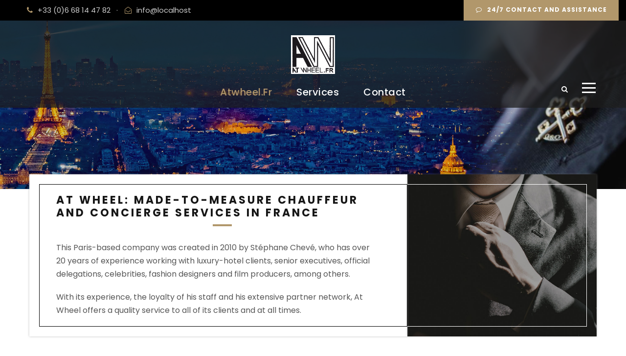

--- FILE ---
content_type: text/html; charset=UTF-8
request_url: https://www.atwheel.fr/
body_size: 14180
content:
<!DOCTYPE html>
<html lang="fr-FR" class="no-js">
<head>
	<meta charset="UTF-8">
	<meta name="viewport" content="width=device-width, initial-scale=1">
	<link rel="profile" href="http://gmpg.org/xfn/11">
	<link rel="pingback" href="https://www.atwheel.fr/xmlrpc.php">
	<meta name='robots' content='index, follow, max-image-preview:large, max-snippet:-1, max-video-preview:-1' />

	<!-- This site is optimized with the Yoast SEO plugin v18.3 - https://yoast.com/wordpress/plugins/seo/ -->
	<title>Atwheel.fr - atwheel.fr</title>
	<link rel="canonical" href="https://www.atwheel.fr/" />
	<meta property="og:locale" content="fr_FR" />
	<meta property="og:type" content="website" />
	<meta property="og:title" content="Atwheel.fr - atwheel.fr" />
	<meta property="og:url" content="https://www.atwheel.fr/" />
	<meta property="og:site_name" content="atwheel.fr" />
	<meta property="article:modified_time" content="2022-03-19T10:09:12+00:00" />
	<meta name="twitter:card" content="summary_large_image" />
	<script type="application/ld+json" class="yoast-schema-graph">{"@context":"https://schema.org","@graph":[{"@type":"WebSite","@id":"https://www.atwheel.fr/#website","url":"https://www.atwheel.fr/","name":"atwheel.fr","description":"Un site utilisant WordPress","potentialAction":[{"@type":"SearchAction","target":{"@type":"EntryPoint","urlTemplate":"https://www.atwheel.fr/?s={search_term_string}"},"query-input":"required name=search_term_string"}],"inLanguage":"fr-FR"},{"@type":"WebPage","@id":"https://www.atwheel.fr/#webpage","url":"https://www.atwheel.fr/","name":"Atwheel.fr - atwheel.fr","isPartOf":{"@id":"https://www.atwheel.fr/#website"},"datePublished":"2022-03-17T22:57:09+00:00","dateModified":"2022-03-19T10:09:12+00:00","breadcrumb":{"@id":"https://www.atwheel.fr/#breadcrumb"},"inLanguage":"fr-FR","potentialAction":[{"@type":"ReadAction","target":["https://www.atwheel.fr/"]}]},{"@type":"BreadcrumbList","@id":"https://www.atwheel.fr/#breadcrumb","itemListElement":[{"@type":"ListItem","position":1,"name":"Accueil"}]}]}</script>
	<!-- / Yoast SEO plugin. -->


<link rel='dns-prefetch' href='//www.google.com' />
<link rel='dns-prefetch' href='//fonts.googleapis.com' />
<link rel="alternate" type="application/rss+xml" title="atwheel.fr &raquo; Flux" href="https://www.atwheel.fr/feed/" />
<link rel="alternate" type="application/rss+xml" title="atwheel.fr &raquo; Flux des commentaires" href="https://www.atwheel.fr/comments/feed/" />
<link rel="alternate" title="oEmbed (JSON)" type="application/json+oembed" href="https://www.atwheel.fr/wp-json/oembed/1.0/embed?url=https%3A%2F%2Fwww.atwheel.fr%2F" />
<link rel="alternate" title="oEmbed (XML)" type="text/xml+oembed" href="https://www.atwheel.fr/wp-json/oembed/1.0/embed?url=https%3A%2F%2Fwww.atwheel.fr%2F&#038;format=xml" />
<style id='wp-img-auto-sizes-contain-inline-css' type='text/css'>
img:is([sizes=auto i],[sizes^="auto," i]){contain-intrinsic-size:3000px 1500px}
/*# sourceURL=wp-img-auto-sizes-contain-inline-css */
</style>
<style id='wp-emoji-styles-inline-css' type='text/css'>

	img.wp-smiley, img.emoji {
		display: inline !important;
		border: none !important;
		box-shadow: none !important;
		height: 1em !important;
		width: 1em !important;
		margin: 0 0.07em !important;
		vertical-align: -0.1em !important;
		background: none !important;
		padding: 0 !important;
	}
/*# sourceURL=wp-emoji-styles-inline-css */
</style>
<style id='wp-block-library-inline-css' type='text/css'>
:root{--wp-block-synced-color:#7a00df;--wp-block-synced-color--rgb:122,0,223;--wp-bound-block-color:var(--wp-block-synced-color);--wp-editor-canvas-background:#ddd;--wp-admin-theme-color:#007cba;--wp-admin-theme-color--rgb:0,124,186;--wp-admin-theme-color-darker-10:#006ba1;--wp-admin-theme-color-darker-10--rgb:0,107,160.5;--wp-admin-theme-color-darker-20:#005a87;--wp-admin-theme-color-darker-20--rgb:0,90,135;--wp-admin-border-width-focus:2px}@media (min-resolution:192dpi){:root{--wp-admin-border-width-focus:1.5px}}.wp-element-button{cursor:pointer}:root .has-very-light-gray-background-color{background-color:#eee}:root .has-very-dark-gray-background-color{background-color:#313131}:root .has-very-light-gray-color{color:#eee}:root .has-very-dark-gray-color{color:#313131}:root .has-vivid-green-cyan-to-vivid-cyan-blue-gradient-background{background:linear-gradient(135deg,#00d084,#0693e3)}:root .has-purple-crush-gradient-background{background:linear-gradient(135deg,#34e2e4,#4721fb 50%,#ab1dfe)}:root .has-hazy-dawn-gradient-background{background:linear-gradient(135deg,#faaca8,#dad0ec)}:root .has-subdued-olive-gradient-background{background:linear-gradient(135deg,#fafae1,#67a671)}:root .has-atomic-cream-gradient-background{background:linear-gradient(135deg,#fdd79a,#004a59)}:root .has-nightshade-gradient-background{background:linear-gradient(135deg,#330968,#31cdcf)}:root .has-midnight-gradient-background{background:linear-gradient(135deg,#020381,#2874fc)}:root{--wp--preset--font-size--normal:16px;--wp--preset--font-size--huge:42px}.has-regular-font-size{font-size:1em}.has-larger-font-size{font-size:2.625em}.has-normal-font-size{font-size:var(--wp--preset--font-size--normal)}.has-huge-font-size{font-size:var(--wp--preset--font-size--huge)}.has-text-align-center{text-align:center}.has-text-align-left{text-align:left}.has-text-align-right{text-align:right}.has-fit-text{white-space:nowrap!important}#end-resizable-editor-section{display:none}.aligncenter{clear:both}.items-justified-left{justify-content:flex-start}.items-justified-center{justify-content:center}.items-justified-right{justify-content:flex-end}.items-justified-space-between{justify-content:space-between}.screen-reader-text{border:0;clip-path:inset(50%);height:1px;margin:-1px;overflow:hidden;padding:0;position:absolute;width:1px;word-wrap:normal!important}.screen-reader-text:focus{background-color:#ddd;clip-path:none;color:#444;display:block;font-size:1em;height:auto;left:5px;line-height:normal;padding:15px 23px 14px;text-decoration:none;top:5px;width:auto;z-index:100000}html :where(.has-border-color){border-style:solid}html :where([style*=border-top-color]){border-top-style:solid}html :where([style*=border-right-color]){border-right-style:solid}html :where([style*=border-bottom-color]){border-bottom-style:solid}html :where([style*=border-left-color]){border-left-style:solid}html :where([style*=border-width]){border-style:solid}html :where([style*=border-top-width]){border-top-style:solid}html :where([style*=border-right-width]){border-right-style:solid}html :where([style*=border-bottom-width]){border-bottom-style:solid}html :where([style*=border-left-width]){border-left-style:solid}html :where(img[class*=wp-image-]){height:auto;max-width:100%}:where(figure){margin:0 0 1em}html :where(.is-position-sticky){--wp-admin--admin-bar--position-offset:var(--wp-admin--admin-bar--height,0px)}@media screen and (max-width:600px){html :where(.is-position-sticky){--wp-admin--admin-bar--position-offset:0px}}

/*# sourceURL=wp-block-library-inline-css */
</style><style id='wp-block-image-inline-css' type='text/css'>
.wp-block-image>a,.wp-block-image>figure>a{display:inline-block}.wp-block-image img{box-sizing:border-box;height:auto;max-width:100%;vertical-align:bottom}@media not (prefers-reduced-motion){.wp-block-image img.hide{visibility:hidden}.wp-block-image img.show{animation:show-content-image .4s}}.wp-block-image[style*=border-radius] img,.wp-block-image[style*=border-radius]>a{border-radius:inherit}.wp-block-image.has-custom-border img{box-sizing:border-box}.wp-block-image.aligncenter{text-align:center}.wp-block-image.alignfull>a,.wp-block-image.alignwide>a{width:100%}.wp-block-image.alignfull img,.wp-block-image.alignwide img{height:auto;width:100%}.wp-block-image .aligncenter,.wp-block-image .alignleft,.wp-block-image .alignright,.wp-block-image.aligncenter,.wp-block-image.alignleft,.wp-block-image.alignright{display:table}.wp-block-image .aligncenter>figcaption,.wp-block-image .alignleft>figcaption,.wp-block-image .alignright>figcaption,.wp-block-image.aligncenter>figcaption,.wp-block-image.alignleft>figcaption,.wp-block-image.alignright>figcaption{caption-side:bottom;display:table-caption}.wp-block-image .alignleft{float:left;margin:.5em 1em .5em 0}.wp-block-image .alignright{float:right;margin:.5em 0 .5em 1em}.wp-block-image .aligncenter{margin-left:auto;margin-right:auto}.wp-block-image :where(figcaption){margin-bottom:1em;margin-top:.5em}.wp-block-image.is-style-circle-mask img{border-radius:9999px}@supports ((-webkit-mask-image:none) or (mask-image:none)) or (-webkit-mask-image:none){.wp-block-image.is-style-circle-mask img{border-radius:0;-webkit-mask-image:url('data:image/svg+xml;utf8,<svg viewBox="0 0 100 100" xmlns="http://www.w3.org/2000/svg"><circle cx="50" cy="50" r="50"/></svg>');mask-image:url('data:image/svg+xml;utf8,<svg viewBox="0 0 100 100" xmlns="http://www.w3.org/2000/svg"><circle cx="50" cy="50" r="50"/></svg>');mask-mode:alpha;-webkit-mask-position:center;mask-position:center;-webkit-mask-repeat:no-repeat;mask-repeat:no-repeat;-webkit-mask-size:contain;mask-size:contain}}:root :where(.wp-block-image.is-style-rounded img,.wp-block-image .is-style-rounded img){border-radius:9999px}.wp-block-image figure{margin:0}.wp-lightbox-container{display:flex;flex-direction:column;position:relative}.wp-lightbox-container img{cursor:zoom-in}.wp-lightbox-container img:hover+button{opacity:1}.wp-lightbox-container button{align-items:center;backdrop-filter:blur(16px) saturate(180%);background-color:#5a5a5a40;border:none;border-radius:4px;cursor:zoom-in;display:flex;height:20px;justify-content:center;opacity:0;padding:0;position:absolute;right:16px;text-align:center;top:16px;width:20px;z-index:100}@media not (prefers-reduced-motion){.wp-lightbox-container button{transition:opacity .2s ease}}.wp-lightbox-container button:focus-visible{outline:3px auto #5a5a5a40;outline:3px auto -webkit-focus-ring-color;outline-offset:3px}.wp-lightbox-container button:hover{cursor:pointer;opacity:1}.wp-lightbox-container button:focus{opacity:1}.wp-lightbox-container button:focus,.wp-lightbox-container button:hover,.wp-lightbox-container button:not(:hover):not(:active):not(.has-background){background-color:#5a5a5a40;border:none}.wp-lightbox-overlay{box-sizing:border-box;cursor:zoom-out;height:100vh;left:0;overflow:hidden;position:fixed;top:0;visibility:hidden;width:100%;z-index:100000}.wp-lightbox-overlay .close-button{align-items:center;cursor:pointer;display:flex;justify-content:center;min-height:40px;min-width:40px;padding:0;position:absolute;right:calc(env(safe-area-inset-right) + 16px);top:calc(env(safe-area-inset-top) + 16px);z-index:5000000}.wp-lightbox-overlay .close-button:focus,.wp-lightbox-overlay .close-button:hover,.wp-lightbox-overlay .close-button:not(:hover):not(:active):not(.has-background){background:none;border:none}.wp-lightbox-overlay .lightbox-image-container{height:var(--wp--lightbox-container-height);left:50%;overflow:hidden;position:absolute;top:50%;transform:translate(-50%,-50%);transform-origin:top left;width:var(--wp--lightbox-container-width);z-index:9999999999}.wp-lightbox-overlay .wp-block-image{align-items:center;box-sizing:border-box;display:flex;height:100%;justify-content:center;margin:0;position:relative;transform-origin:0 0;width:100%;z-index:3000000}.wp-lightbox-overlay .wp-block-image img{height:var(--wp--lightbox-image-height);min-height:var(--wp--lightbox-image-height);min-width:var(--wp--lightbox-image-width);width:var(--wp--lightbox-image-width)}.wp-lightbox-overlay .wp-block-image figcaption{display:none}.wp-lightbox-overlay button{background:none;border:none}.wp-lightbox-overlay .scrim{background-color:#fff;height:100%;opacity:.9;position:absolute;width:100%;z-index:2000000}.wp-lightbox-overlay.active{visibility:visible}@media not (prefers-reduced-motion){.wp-lightbox-overlay.active{animation:turn-on-visibility .25s both}.wp-lightbox-overlay.active img{animation:turn-on-visibility .35s both}.wp-lightbox-overlay.show-closing-animation:not(.active){animation:turn-off-visibility .35s both}.wp-lightbox-overlay.show-closing-animation:not(.active) img{animation:turn-off-visibility .25s both}.wp-lightbox-overlay.zoom.active{animation:none;opacity:1;visibility:visible}.wp-lightbox-overlay.zoom.active .lightbox-image-container{animation:lightbox-zoom-in .4s}.wp-lightbox-overlay.zoom.active .lightbox-image-container img{animation:none}.wp-lightbox-overlay.zoom.active .scrim{animation:turn-on-visibility .4s forwards}.wp-lightbox-overlay.zoom.show-closing-animation:not(.active){animation:none}.wp-lightbox-overlay.zoom.show-closing-animation:not(.active) .lightbox-image-container{animation:lightbox-zoom-out .4s}.wp-lightbox-overlay.zoom.show-closing-animation:not(.active) .lightbox-image-container img{animation:none}.wp-lightbox-overlay.zoom.show-closing-animation:not(.active) .scrim{animation:turn-off-visibility .4s forwards}}@keyframes show-content-image{0%{visibility:hidden}99%{visibility:hidden}to{visibility:visible}}@keyframes turn-on-visibility{0%{opacity:0}to{opacity:1}}@keyframes turn-off-visibility{0%{opacity:1;visibility:visible}99%{opacity:0;visibility:visible}to{opacity:0;visibility:hidden}}@keyframes lightbox-zoom-in{0%{transform:translate(calc((-100vw + var(--wp--lightbox-scrollbar-width))/2 + var(--wp--lightbox-initial-left-position)),calc(-50vh + var(--wp--lightbox-initial-top-position))) scale(var(--wp--lightbox-scale))}to{transform:translate(-50%,-50%) scale(1)}}@keyframes lightbox-zoom-out{0%{transform:translate(-50%,-50%) scale(1);visibility:visible}99%{visibility:visible}to{transform:translate(calc((-100vw + var(--wp--lightbox-scrollbar-width))/2 + var(--wp--lightbox-initial-left-position)),calc(-50vh + var(--wp--lightbox-initial-top-position))) scale(var(--wp--lightbox-scale));visibility:hidden}}
/*# sourceURL=https://www.atwheel.fr/wp-includes/blocks/image/style.min.css */
</style>
<style id='wp-block-group-inline-css' type='text/css'>
.wp-block-group{box-sizing:border-box}:where(.wp-block-group.wp-block-group-is-layout-constrained){position:relative}
/*# sourceURL=https://www.atwheel.fr/wp-includes/blocks/group/style.min.css */
</style>
<style id='wp-block-paragraph-inline-css' type='text/css'>
.is-small-text{font-size:.875em}.is-regular-text{font-size:1em}.is-large-text{font-size:2.25em}.is-larger-text{font-size:3em}.has-drop-cap:not(:focus):first-letter{float:left;font-size:8.4em;font-style:normal;font-weight:100;line-height:.68;margin:.05em .1em 0 0;text-transform:uppercase}body.rtl .has-drop-cap:not(:focus):first-letter{float:none;margin-left:.1em}p.has-drop-cap.has-background{overflow:hidden}:root :where(p.has-background){padding:1.25em 2.375em}:where(p.has-text-color:not(.has-link-color)) a{color:inherit}p.has-text-align-left[style*="writing-mode:vertical-lr"],p.has-text-align-right[style*="writing-mode:vertical-rl"]{rotate:180deg}
/*# sourceURL=https://www.atwheel.fr/wp-includes/blocks/paragraph/style.min.css */
</style>
<style id='global-styles-inline-css' type='text/css'>
:root{--wp--preset--aspect-ratio--square: 1;--wp--preset--aspect-ratio--4-3: 4/3;--wp--preset--aspect-ratio--3-4: 3/4;--wp--preset--aspect-ratio--3-2: 3/2;--wp--preset--aspect-ratio--2-3: 2/3;--wp--preset--aspect-ratio--16-9: 16/9;--wp--preset--aspect-ratio--9-16: 9/16;--wp--preset--color--black: #000000;--wp--preset--color--cyan-bluish-gray: #abb8c3;--wp--preset--color--white: #ffffff;--wp--preset--color--pale-pink: #f78da7;--wp--preset--color--vivid-red: #cf2e2e;--wp--preset--color--luminous-vivid-orange: #ff6900;--wp--preset--color--luminous-vivid-amber: #fcb900;--wp--preset--color--light-green-cyan: #7bdcb5;--wp--preset--color--vivid-green-cyan: #00d084;--wp--preset--color--pale-cyan-blue: #8ed1fc;--wp--preset--color--vivid-cyan-blue: #0693e3;--wp--preset--color--vivid-purple: #9b51e0;--wp--preset--gradient--vivid-cyan-blue-to-vivid-purple: linear-gradient(135deg,rgb(6,147,227) 0%,rgb(155,81,224) 100%);--wp--preset--gradient--light-green-cyan-to-vivid-green-cyan: linear-gradient(135deg,rgb(122,220,180) 0%,rgb(0,208,130) 100%);--wp--preset--gradient--luminous-vivid-amber-to-luminous-vivid-orange: linear-gradient(135deg,rgb(252,185,0) 0%,rgb(255,105,0) 100%);--wp--preset--gradient--luminous-vivid-orange-to-vivid-red: linear-gradient(135deg,rgb(255,105,0) 0%,rgb(207,46,46) 100%);--wp--preset--gradient--very-light-gray-to-cyan-bluish-gray: linear-gradient(135deg,rgb(238,238,238) 0%,rgb(169,184,195) 100%);--wp--preset--gradient--cool-to-warm-spectrum: linear-gradient(135deg,rgb(74,234,220) 0%,rgb(151,120,209) 20%,rgb(207,42,186) 40%,rgb(238,44,130) 60%,rgb(251,105,98) 80%,rgb(254,248,76) 100%);--wp--preset--gradient--blush-light-purple: linear-gradient(135deg,rgb(255,206,236) 0%,rgb(152,150,240) 100%);--wp--preset--gradient--blush-bordeaux: linear-gradient(135deg,rgb(254,205,165) 0%,rgb(254,45,45) 50%,rgb(107,0,62) 100%);--wp--preset--gradient--luminous-dusk: linear-gradient(135deg,rgb(255,203,112) 0%,rgb(199,81,192) 50%,rgb(65,88,208) 100%);--wp--preset--gradient--pale-ocean: linear-gradient(135deg,rgb(255,245,203) 0%,rgb(182,227,212) 50%,rgb(51,167,181) 100%);--wp--preset--gradient--electric-grass: linear-gradient(135deg,rgb(202,248,128) 0%,rgb(113,206,126) 100%);--wp--preset--gradient--midnight: linear-gradient(135deg,rgb(2,3,129) 0%,rgb(40,116,252) 100%);--wp--preset--font-size--small: 13px;--wp--preset--font-size--medium: 20px;--wp--preset--font-size--large: 36px;--wp--preset--font-size--x-large: 42px;--wp--preset--spacing--20: 0.44rem;--wp--preset--spacing--30: 0.67rem;--wp--preset--spacing--40: 1rem;--wp--preset--spacing--50: 1.5rem;--wp--preset--spacing--60: 2.25rem;--wp--preset--spacing--70: 3.38rem;--wp--preset--spacing--80: 5.06rem;--wp--preset--shadow--natural: 6px 6px 9px rgba(0, 0, 0, 0.2);--wp--preset--shadow--deep: 12px 12px 50px rgba(0, 0, 0, 0.4);--wp--preset--shadow--sharp: 6px 6px 0px rgba(0, 0, 0, 0.2);--wp--preset--shadow--outlined: 6px 6px 0px -3px rgb(255, 255, 255), 6px 6px rgb(0, 0, 0);--wp--preset--shadow--crisp: 6px 6px 0px rgb(0, 0, 0);}:where(.is-layout-flex){gap: 0.5em;}:where(.is-layout-grid){gap: 0.5em;}body .is-layout-flex{display: flex;}.is-layout-flex{flex-wrap: wrap;align-items: center;}.is-layout-flex > :is(*, div){margin: 0;}body .is-layout-grid{display: grid;}.is-layout-grid > :is(*, div){margin: 0;}:where(.wp-block-columns.is-layout-flex){gap: 2em;}:where(.wp-block-columns.is-layout-grid){gap: 2em;}:where(.wp-block-post-template.is-layout-flex){gap: 1.25em;}:where(.wp-block-post-template.is-layout-grid){gap: 1.25em;}.has-black-color{color: var(--wp--preset--color--black) !important;}.has-cyan-bluish-gray-color{color: var(--wp--preset--color--cyan-bluish-gray) !important;}.has-white-color{color: var(--wp--preset--color--white) !important;}.has-pale-pink-color{color: var(--wp--preset--color--pale-pink) !important;}.has-vivid-red-color{color: var(--wp--preset--color--vivid-red) !important;}.has-luminous-vivid-orange-color{color: var(--wp--preset--color--luminous-vivid-orange) !important;}.has-luminous-vivid-amber-color{color: var(--wp--preset--color--luminous-vivid-amber) !important;}.has-light-green-cyan-color{color: var(--wp--preset--color--light-green-cyan) !important;}.has-vivid-green-cyan-color{color: var(--wp--preset--color--vivid-green-cyan) !important;}.has-pale-cyan-blue-color{color: var(--wp--preset--color--pale-cyan-blue) !important;}.has-vivid-cyan-blue-color{color: var(--wp--preset--color--vivid-cyan-blue) !important;}.has-vivid-purple-color{color: var(--wp--preset--color--vivid-purple) !important;}.has-black-background-color{background-color: var(--wp--preset--color--black) !important;}.has-cyan-bluish-gray-background-color{background-color: var(--wp--preset--color--cyan-bluish-gray) !important;}.has-white-background-color{background-color: var(--wp--preset--color--white) !important;}.has-pale-pink-background-color{background-color: var(--wp--preset--color--pale-pink) !important;}.has-vivid-red-background-color{background-color: var(--wp--preset--color--vivid-red) !important;}.has-luminous-vivid-orange-background-color{background-color: var(--wp--preset--color--luminous-vivid-orange) !important;}.has-luminous-vivid-amber-background-color{background-color: var(--wp--preset--color--luminous-vivid-amber) !important;}.has-light-green-cyan-background-color{background-color: var(--wp--preset--color--light-green-cyan) !important;}.has-vivid-green-cyan-background-color{background-color: var(--wp--preset--color--vivid-green-cyan) !important;}.has-pale-cyan-blue-background-color{background-color: var(--wp--preset--color--pale-cyan-blue) !important;}.has-vivid-cyan-blue-background-color{background-color: var(--wp--preset--color--vivid-cyan-blue) !important;}.has-vivid-purple-background-color{background-color: var(--wp--preset--color--vivid-purple) !important;}.has-black-border-color{border-color: var(--wp--preset--color--black) !important;}.has-cyan-bluish-gray-border-color{border-color: var(--wp--preset--color--cyan-bluish-gray) !important;}.has-white-border-color{border-color: var(--wp--preset--color--white) !important;}.has-pale-pink-border-color{border-color: var(--wp--preset--color--pale-pink) !important;}.has-vivid-red-border-color{border-color: var(--wp--preset--color--vivid-red) !important;}.has-luminous-vivid-orange-border-color{border-color: var(--wp--preset--color--luminous-vivid-orange) !important;}.has-luminous-vivid-amber-border-color{border-color: var(--wp--preset--color--luminous-vivid-amber) !important;}.has-light-green-cyan-border-color{border-color: var(--wp--preset--color--light-green-cyan) !important;}.has-vivid-green-cyan-border-color{border-color: var(--wp--preset--color--vivid-green-cyan) !important;}.has-pale-cyan-blue-border-color{border-color: var(--wp--preset--color--pale-cyan-blue) !important;}.has-vivid-cyan-blue-border-color{border-color: var(--wp--preset--color--vivid-cyan-blue) !important;}.has-vivid-purple-border-color{border-color: var(--wp--preset--color--vivid-purple) !important;}.has-vivid-cyan-blue-to-vivid-purple-gradient-background{background: var(--wp--preset--gradient--vivid-cyan-blue-to-vivid-purple) !important;}.has-light-green-cyan-to-vivid-green-cyan-gradient-background{background: var(--wp--preset--gradient--light-green-cyan-to-vivid-green-cyan) !important;}.has-luminous-vivid-amber-to-luminous-vivid-orange-gradient-background{background: var(--wp--preset--gradient--luminous-vivid-amber-to-luminous-vivid-orange) !important;}.has-luminous-vivid-orange-to-vivid-red-gradient-background{background: var(--wp--preset--gradient--luminous-vivid-orange-to-vivid-red) !important;}.has-very-light-gray-to-cyan-bluish-gray-gradient-background{background: var(--wp--preset--gradient--very-light-gray-to-cyan-bluish-gray) !important;}.has-cool-to-warm-spectrum-gradient-background{background: var(--wp--preset--gradient--cool-to-warm-spectrum) !important;}.has-blush-light-purple-gradient-background{background: var(--wp--preset--gradient--blush-light-purple) !important;}.has-blush-bordeaux-gradient-background{background: var(--wp--preset--gradient--blush-bordeaux) !important;}.has-luminous-dusk-gradient-background{background: var(--wp--preset--gradient--luminous-dusk) !important;}.has-pale-ocean-gradient-background{background: var(--wp--preset--gradient--pale-ocean) !important;}.has-electric-grass-gradient-background{background: var(--wp--preset--gradient--electric-grass) !important;}.has-midnight-gradient-background{background: var(--wp--preset--gradient--midnight) !important;}.has-small-font-size{font-size: var(--wp--preset--font-size--small) !important;}.has-medium-font-size{font-size: var(--wp--preset--font-size--medium) !important;}.has-large-font-size{font-size: var(--wp--preset--font-size--large) !important;}.has-x-large-font-size{font-size: var(--wp--preset--font-size--x-large) !important;}
/*# sourceURL=global-styles-inline-css */
</style>

<style id='classic-theme-styles-inline-css' type='text/css'>
/*! This file is auto-generated */
.wp-block-button__link{color:#fff;background-color:#32373c;border-radius:9999px;box-shadow:none;text-decoration:none;padding:calc(.667em + 2px) calc(1.333em + 2px);font-size:1.125em}.wp-block-file__button{background:#32373c;color:#fff;text-decoration:none}
/*# sourceURL=/wp-includes/css/classic-themes.min.css */
</style>
<link rel='stylesheet' id='gdlr-core-google-font-css' href='https://fonts.googleapis.com/css?family=Poppins%3A100%2C100italic%2C200%2C200italic%2C300%2C300italic%2Cregular%2Citalic%2C500%2C500italic%2C600%2C600italic%2C700%2C700italic%2C800%2C800italic%2C900%2C900italic%7CMontserrat%3A100%2C100italic%2C200%2C200italic%2C300%2C300italic%2Cregular%2Citalic%2C500%2C500italic%2C600%2C600italic%2C700%2C700italic%2C800%2C800italic%2C900%2C900italic%7CMerriweather%3A300%2C300italic%2Cregular%2Citalic%2C700%2C700italic%2C900%2C900italic&#038;subset=latin-ext%2Cdevanagari%2Clatin%2Cvietnamese%2Ccyrillic%2Ccyrillic-ext&#038;ver=6.9' type='text/css' media='all' />
<link rel='stylesheet' id='font-awesome-css' href='https://www.atwheel.fr/wp-content/plugins/goodlayers-core/plugins/fontawesome/font-awesome.css?ver=6.9' type='text/css' media='all' />
<link rel='stylesheet' id='elegant-font-css' href='https://www.atwheel.fr/wp-content/plugins/goodlayers-core/plugins/elegant/elegant-font.css?ver=6.9' type='text/css' media='all' />
<link rel='stylesheet' id='gdlr-core-plugin-css' href='https://www.atwheel.fr/wp-content/plugins/goodlayers-core/plugins/style.css?ver=6.9' type='text/css' media='all' />
<link rel='stylesheet' id='gdlr-core-page-builder-css' href='https://www.atwheel.fr/wp-content/plugins/goodlayers-core/include/css/page-builder.css?ver=6.9' type='text/css' media='all' />
<link rel='stylesheet' id='wpgmp-frontend_css-css' href='https://www.atwheel.fr/wp-content/plugins/wp-google-map-plugin/assets/css/frontend.css?ver=6.9' type='text/css' media='all' />
<link rel='stylesheet' id='attorna-style-core-css' href='https://www.atwheel.fr/wp-content/themes/attorna/css/style-core.css?ver=6.9' type='text/css' media='all' />
<link rel='stylesheet' id='attorna-custom-style-css' href='https://www.atwheel.fr/wp-content/uploads/attorna-style-custom.css?1647683985&#038;ver=6.9' type='text/css' media='all' />
<link rel='stylesheet' id='msl-main-css' href='https://www.atwheel.fr/wp-content/plugins/master-slider/public/assets/css/masterslider.main.css?ver=3.8.1' type='text/css' media='all' />
<link rel='stylesheet' id='msl-custom-css' href='https://www.atwheel.fr/wp-content/uploads/master-slider/custom.css?ver=4.5' type='text/css' media='all' />
<link rel='stylesheet' id='attorna-child-theme-style-css' href='https://www.atwheel.fr/wp-content/themes/attorna-child/style.css?ver=6.9' type='text/css' media='all' />
<script type="text/javascript" src="https://www.atwheel.fr/wp-includes/js/jquery/jquery.min.js?ver=3.7.1" id="jquery-core-js"></script>
<script type="text/javascript" src="https://www.atwheel.fr/wp-includes/js/jquery/jquery-migrate.min.js?ver=3.4.1" id="jquery-migrate-js"></script>
<link rel="https://api.w.org/" href="https://www.atwheel.fr/wp-json/" /><link rel="alternate" title="JSON" type="application/json" href="https://www.atwheel.fr/wp-json/wp/v2/pages/161" /><link rel="EditURI" type="application/rsd+xml" title="RSD" href="https://www.atwheel.fr/xmlrpc.php?rsd" />
<meta name="generator" content="WordPress 6.9" />
<link rel='shortlink' href='https://www.atwheel.fr/' />
<script>var ms_grabbing_curosr = 'https://www.atwheel.fr/wp-content/plugins/master-slider/public/assets/css/common/grabbing.cur', ms_grab_curosr = 'https://www.atwheel.fr/wp-content/plugins/master-slider/public/assets/css/common/grab.cur';</script>
<meta name="generator" content="MasterSlider 3.8.1 - Responsive Touch Image Slider | avt.li/msf" />
</head>

<body class="home wp-singular page-template-default page page-id-161 wp-theme-attorna wp-child-theme-attorna-child gdlr-core-body _masterslider _ms_version_3.8.1 attorna-body attorna-body-front attorna-full  attorna-with-sticky-navigation  attorna-blockquote-style-1 gdlr-core-link-to-lightbox" data-home-url="https://www.atwheel.fr/" >
<div class="attorna-mobile-header-wrap" ><div class="attorna-mobile-header attorna-header-background attorna-style-slide attorna-sticky-mobile-navigation " id="attorna-mobile-header" ><div class="attorna-mobile-header-container attorna-container clearfix" ><div class="attorna-logo  attorna-item-pdlr"><div class="attorna-logo-inner"><a class="" href="https://www.atwheel.fr/" ><img src="https://www.atwheel.fr/wp-content/uploads/2022/03/atwheel-driver-services-g.png" alt="" width="150" height="131" title="atwheel-driver-services-g" /></a></div></div><div class="attorna-mobile-menu-right" ><div class="attorna-main-menu-search" id="attorna-mobile-top-search" ><i class="fa fa-search" ></i></div><div class="attorna-top-search-wrap" >
	<div class="attorna-top-search-close" ></div>

	<div class="attorna-top-search-row" >
		<div class="attorna-top-search-cell" >
			<form role="search" method="get" class="search-form" action="https://www.atwheel.fr/">
	<input type="text" class="search-field attorna-title-font" placeholder="Search..." value="" name="s">
	<div class="attorna-top-search-submit"><i class="fa fa-search" ></i></div>
	<input type="submit" class="search-submit" value="Search">
	<div class="attorna-top-search-close"><i class="icon_close" ></i></div>
</form>
		</div>
	</div>

</div>
<div class="attorna-mobile-menu" ><a class="attorna-mm-menu-button attorna-mobile-menu-button attorna-mobile-button-hamburger" href="#attorna-mobile-menu" ><span></span></a><div class="attorna-mm-menu-wrap attorna-navigation-font" id="attorna-mobile-menu" data-slide="right" ><ul id="menu-mobile" class="m-menu"><li class="menu-item menu-item-type-post_type menu-item-object-page menu-item-65"><a href="https://www.atwheel.fr/concierge/">Concierge</a></li>
<li class="menu-item menu-item-type-post_type menu-item-object-page menu-item-64"><a href="https://www.atwheel.fr/luxury-vehicles-with-chauffeur/">Luxury Vehicles with Chauffeur</a></li>
<li class="menu-item menu-item-type-post_type menu-item-object-page menu-item-63"><a href="https://www.atwheel.fr/vip-welcome-meet-greet/">VIP Welcome Meet &#038; Greet</a></li>
<li class="menu-item menu-item-type-post_type menu-item-object-page menu-item-62"><a href="https://www.atwheel.fr/corporate/">Corporate</a></li>
<li class="menu-item menu-item-type-post_type menu-item-object-page menu-item-61"><a href="https://www.atwheel.fr/trips-in-paris-and-french-destinations/">Trips in Paris and French Destinations</a></li>
<li class="menu-item menu-item-type-post_type menu-item-object-page menu-item-60"><a href="https://www.atwheel.fr/events/">Events</a></li>
<li class="menu-item menu-item-type-post_type menu-item-object-page menu-item-59"><a href="https://www.atwheel.fr/close-protection-personal/">Close Protection personal</a></li>
<li class="menu-item menu-item-type-post_type menu-item-object-page menu-item-58"><a href="https://www.atwheel.fr/production-fixer/">Production Fixer</a></li>
</ul></div></div></div></div></div></div><div class="attorna-body-outer-wrapper ">
		<div class="attorna-body-wrapper clearfix  attorna-with-transparent-header attorna-with-frame">
	<div class="attorna-header-background-transparent" ><div class="attorna-top-bar" ><div class="attorna-top-bar-background" ></div><div class="attorna-top-bar-container attorna-top-bar-full " ><div class="attorna-top-bar-container-inner clearfix" ><div class="attorna-top-bar-left attorna-item-pdlr"><i class="fa fa-phone" style="font-size: 15px ;color: #b1976b ;margin-right: 10px ;"  ></i>+33 (0)6 68 14 47 82<div style="margin-left: 12px; margin-right: 14px; display: inline;">&#183;</div><i class="fa fa-envelope-open-o" style="font-size: 14px ;color: #b1976b ;margin-right: 10px ;"  ></i><a href="mailto:info@localhost">info@localhost</a> <div style="margin-left: 10px; margin-right: 13px; display: inline;"> </div></div><a class="attorna-top-bar-right-button" href="#" target="_self"  ><i class="fa fa-comment-o" ></i>24/7 Contact and assistance</a></div></div></div>	
<header class="attorna-header-wrap attorna-header-style-plain  attorna-style-center-logo attorna-sticky-navigation attorna-style-slide" data-navigation-offset="75px"  >
	<div class="attorna-header-background" ></div>
	<div class="attorna-header-container  attorna-container">
			
		<div class="attorna-header-container-inner clearfix">
			<div class="attorna-logo  attorna-item-pdlr"><div class="attorna-logo-inner"><a class="" href="https://www.atwheel.fr/" ><img src="https://www.atwheel.fr/wp-content/uploads/2022/03/atwheel-driver-services-g.png" alt="" width="150" height="131" title="atwheel-driver-services-g" /></a></div></div>			<div class="attorna-navigation attorna-item-pdlr clearfix " >
			<div class="attorna-main-menu" id="attorna-main-menu" ><ul id="menu-principal" class="sf-menu"><li  class="menu-item menu-item-type-post_type menu-item-object-page menu-item-home current-menu-item page_item page-item-161 current_page_item menu-item-221 attorna-normal-menu"><a href="https://www.atwheel.fr/">Atwheel.fr</a></li>
<li  class="menu-item menu-item-type-custom menu-item-object-custom menu-item-has-children menu-item-31 attorna-normal-menu"><a href="#" class="sf-with-ul-pre">Services</a>
<ul class="sub-menu">
	<li  class="menu-item menu-item-type-post_type menu-item-object-page menu-item-47" data-size="60"><a href="https://www.atwheel.fr/concierge/">Concierge</a></li>
	<li  class="menu-item menu-item-type-post_type menu-item-object-page menu-item-45" data-size="60"><a href="https://www.atwheel.fr/vip-welcome-meet-greet/">VIP Welcome Meet &#038; Greet</a></li>
	<li  class="menu-item menu-item-type-post_type menu-item-object-page menu-item-44" data-size="60"><a href="https://www.atwheel.fr/corporate/">Corporate</a></li>
	<li  class="menu-item menu-item-type-post_type menu-item-object-page menu-item-43" data-size="60"><a href="https://www.atwheel.fr/trips-in-paris-and-french-destinations/">Trips in Paris and French Destinations</a></li>
	<li  class="menu-item menu-item-type-post_type menu-item-object-page menu-item-49" data-size="60"><a href="https://www.atwheel.fr/events/">Events</a></li>
	<li  class="menu-item menu-item-type-post_type menu-item-object-page menu-item-42" data-size="60"><a href="https://www.atwheel.fr/close-protection-personal/">Close Protection personal</a></li>
	<li  class="menu-item menu-item-type-post_type menu-item-object-page menu-item-46" data-size="60"><a href="https://www.atwheel.fr/luxury-vehicles-with-chauffeur/">Luxury Vehicles with Chauffeur</a></li>
	<li  class="menu-item menu-item-type-post_type menu-item-object-page menu-item-41" data-size="60"><a href="https://www.atwheel.fr/production-fixer/">Production Fixer</a></li>
</ul>
</li>
<li  class="menu-item menu-item-type-post_type menu-item-object-page menu-item-229 attorna-normal-menu"><a href="https://www.atwheel.fr/contact/">Contact</a></li>
</ul></div><div class="attorna-main-menu-right-wrap clearfix  attorna-item-mglr attorna-navigation-top" ><div class="attorna-main-menu-search" id="attorna-top-search" ><i class="fa fa-search" ></i></div><div class="attorna-top-search-wrap" >
	<div class="attorna-top-search-close" ></div>

	<div class="attorna-top-search-row" >
		<div class="attorna-top-search-cell" >
			<form role="search" method="get" class="search-form" action="https://www.atwheel.fr/">
	<input type="text" class="search-field attorna-title-font" placeholder="Search..." value="" name="s">
	<div class="attorna-top-search-submit"><i class="fa fa-search" ></i></div>
	<input type="submit" class="search-submit" value="Search">
	<div class="attorna-top-search-close"><i class="icon_close" ></i></div>
</form>
		</div>
	</div>

</div>
<div class="attorna-main-menu-right" ><a class="attorna-mm-menu-button attorna-right-menu-button attorna-top-menu-button attorna-mobile-button-hamburger" href="#attorna-right-menu" ><span></span></a><div class="attorna-mm-menu-wrap attorna-navigation-font" id="attorna-right-menu" data-slide="right" ><ul id="menu-aside-menu" class="m-menu"><li class="menu-item menu-item-type-post_type menu-item-object-page menu-item-73"><a href="https://www.atwheel.fr/concierge/">Concierge</a></li>
<li class="menu-item menu-item-type-post_type menu-item-object-page menu-item-72"><a href="https://www.atwheel.fr/luxury-vehicles-with-chauffeur/">Luxury Vehicles with Chauffeur</a></li>
<li class="menu-item menu-item-type-post_type menu-item-object-page menu-item-71"><a href="https://www.atwheel.fr/vip-welcome-meet-greet/">VIP Welcome Meet &#038; Greet</a></li>
<li class="menu-item menu-item-type-post_type menu-item-object-page menu-item-70"><a href="https://www.atwheel.fr/corporate/">Corporate</a></li>
<li class="menu-item menu-item-type-post_type menu-item-object-page menu-item-69"><a href="https://www.atwheel.fr/trips-in-paris-and-french-destinations/">Trips in Paris and French Destinations</a></li>
<li class="menu-item menu-item-type-post_type menu-item-object-page menu-item-68"><a href="https://www.atwheel.fr/events/">Events</a></li>
<li class="menu-item menu-item-type-post_type menu-item-object-page menu-item-67"><a href="https://www.atwheel.fr/close-protection-personal/">Close Protection personal</a></li>
<li class="menu-item menu-item-type-post_type menu-item-object-page menu-item-66"><a href="https://www.atwheel.fr/production-fixer/">Production Fixer</a></li>
</ul></div></div></div>			</div><!-- attorna-navigation -->

		</div><!-- attorna-header-inner -->
	</div><!-- attorna-header-container -->
</header><!-- header --></div>	<div class="attorna-page-wrapper" id="attorna-page-wrapper" ><div class="gdlr-core-page-builder-body"><div class="gdlr-core-pbf-wrapper " style="margin: -30px -30px -30px -30px;" ><div class="gdlr-core-pbf-background-wrap"  ></div><div class="gdlr-core-pbf-wrapper-content gdlr-core-js "   ><div class="gdlr-core-pbf-wrapper-container clearfix gdlr-core-container" ><div class="gdlr-core-pbf-element" ><div class="gdlr-core-master-slider-item gdlr-core-item-pdlr gdlr-core-item-pdb "  >
		<!-- MasterSlider -->
		<div id="P_MS69756a7f9a857" class="master-slider-parent msl ms-parent-id-10" style="">

			
			<!-- MasterSlider Main -->
			<div id="MS69756a7f9a857" class="master-slider ms-skin-default" >
				 				 
				<div  class="ms-slide" data-delay="5" data-fill-mode="fill"  >
					<img src="https://www.atwheel.fr/wp-content/plugins/master-slider/public/assets/css/blank.gif" alt="" title="" data-src="https://www.atwheel.fr/wp-content/uploads/2022/03/conciergerie-paris.jpg" />


	<div class="ms-thumb" ><div class="ms-tab-context"><div class=&quot;ms-tab-context&quot;></div></div>
</div>
				</div>
				<div  class="ms-slide" data-delay="5" data-fill-mode="fill"  >
					<img src="https://www.atwheel.fr/wp-content/plugins/master-slider/public/assets/css/blank.gif" alt="" title="" data-src="https://www.atwheel.fr/wp-content/uploads/2022/03/corporate.jpg" />


	<div class="ms-thumb" ><div class="ms-tab-context"><div class=&quot;ms-tab-context&quot;></div></div>
</div>
				</div>
				<div  class="ms-slide" data-delay="5" data-fill-mode="fill"  >
					<img src="https://www.atwheel.fr/wp-content/plugins/master-slider/public/assets/css/blank.gif" alt="" title="" data-src="https://www.atwheel.fr/wp-content/uploads/2022/03/fixer-1.jpg" />


	<div class="ms-thumb" ><div class="ms-tab-context"><div class=&quot;ms-tab-context&quot;></div></div>
</div>
				</div>
				<div  class="ms-slide" data-delay="5" data-fill-mode="fill"  >
					<img src="https://www.atwheel.fr/wp-content/plugins/master-slider/public/assets/css/blank.gif" alt="" title="" data-src="https://www.atwheel.fr/wp-content/uploads/2022/03/delegation-official.jpg" />


	<div class="ms-thumb" ><div class="ms-tab-context"><div class=&quot;ms-tab-context&quot;></div></div>
</div>
				</div>
				<div  class="ms-slide" data-delay="5" data-fill-mode="fill"  >
					<img src="https://www.atwheel.fr/wp-content/plugins/master-slider/public/assets/css/blank.gif" alt="" title="" data-src="https://www.atwheel.fr/wp-content/uploads/2022/03/trip-paris.jpg" />


	<div class="ms-thumb" ><div class="ms-tab-context"><div class=&quot;ms-tab-context&quot;></div></div>
</div>
				</div>
				<div  class="ms-slide" data-delay="5" data-fill-mode="fill"  >
					<img src="https://www.atwheel.fr/wp-content/plugins/master-slider/public/assets/css/blank.gif" alt="" title="" data-src="https://www.atwheel.fr/wp-content/uploads/2022/03/touring-versailles-castle.jpg" />


	<div class="ms-thumb" ><div class="ms-tab-context"><div class=&quot;ms-tab-context&quot;></div></div>
</div>
				</div>
				<div  class="ms-slide" data-delay="5" data-fill-mode="fill"  >
					<img src="https://www.atwheel.fr/wp-content/plugins/master-slider/public/assets/css/blank.gif" alt="" title="" data-src="https://www.atwheel.fr/wp-content/uploads/2022/03/touring-in-france.jpg" />


	<div class="ms-thumb" ><div class="ms-tab-context"><div class=&quot;ms-tab-context&quot;></div></div>
</div>
				</div>
				<div  class="ms-slide" data-delay="5" data-fill-mode="fill"  >
					<img src="https://www.atwheel.fr/wp-content/plugins/master-slider/public/assets/css/blank.gif" alt="" title="" data-src="https://www.atwheel.fr/wp-content/uploads/2022/03/touring-chambord.jpg" />


	<div class="ms-thumb" ><div class="ms-tab-context"><div class=&quot;ms-tab-context&quot;></div></div>
</div>
				</div>
				<div  class="ms-slide" data-delay="5" data-fill-mode="fill"  >
					<img src="https://www.atwheel.fr/wp-content/plugins/master-slider/public/assets/css/blank.gif" alt="" title="" data-src="https://www.atwheel.fr/wp-content/uploads/2022/03/touring-villandry.jpg" />


	<div class="ms-thumb" ><div class="ms-tab-context"><div class=&quot;ms-tab-context&quot;></div></div>
</div>
				</div>
				<div  class="ms-slide" data-delay="5" data-fill-mode="fill"  >
					<img src="https://www.atwheel.fr/wp-content/plugins/master-slider/public/assets/css/blank.gif" alt="" title="" data-src="https://www.atwheel.fr/wp-content/uploads/2022/03/delegation-official.jpg" />


	<div class="ms-thumb" ><div class="ms-tab-context"><div class=&quot;ms-tab-context&quot;></div></div>
</div>
				</div>

			</div>
			<!-- END MasterSlider Main -->

			 
		</div>
		<!-- END MasterSlider -->

		<script>
		(function ( $ ) {
			"use strict";

			$(function () {
				var masterslider_a857 = new MasterSlider();

				// slider controls

				// slider setup
				masterslider_a857.setup("MS69756a7f9a857", {
						width           : 1800,
						height          : 500,
						minHeight       : 0,
						space           : 0,
						start           : 1,
						grabCursor      : true,
						swipe           : true,
						mouse           : true,
						layout          : "fullwidth",
						wheel           : false,
						autoplay        : true,
						instantStartLayers:false,
						loop            : false,
						shuffle         : false,
						preload         : 0,
						heightLimit     : true,
						autoHeight      : false,
						smoothHeight    : true,
						endPause        : false,
						overPause       : true,
						fillMode        : "fill",
						centerControls  : true,
						startOnAppear   : false,
						layersMode      : "center",
						hideLayers      : false,
						fullscreenMargin: 0,
						speed           : 40,
						dir             : "h",
						parallaxMode    : 'swipe',
						view            : "fade"
				});

				
				window.masterslider_instances = window.masterslider_instances || [];
				window.masterslider_instances.push( masterslider_a857 );
			 });

		})(jQuery);
		</script>

</div></div></div></div></div><div class="gdlr-core-pbf-wrapper " style="margin: -150px 0px 0px 0px;"  id="gdlr-core-wrapper-1" ><div class="gdlr-core-pbf-background-wrap" style="box-shadow: 0 0  rgba(147, 147, 147,0.4); -moz-box-shadow: 0 0  rgba(147, 147, 147,0.4); -webkit-box-shadow: 0 0  rgba(147, 147, 147,0.4); "  ></div><div class="gdlr-core-pbf-wrapper-content gdlr-core-js "   ><div class="gdlr-core-pbf-wrapper-container clearfix gdlr-core-container" ><div class=" gdlr-core-pbf-wrapper-container-inner gdlr-core-item-mglr clearfix" style="background-color: #ffffff ;z-index: 99 ;"  ><div class="gdlr-core-pbf-column gdlr-core-column-40 gdlr-core-column-first"  id="gdlr-core-column-90510" ><div class="gdlr-core-pbf-column-content-margin gdlr-core-js " style="box-shadow: 0px 0px 4px rgba(130, 130, 130,0.5); -moz-box-shadow: 0px 0px 4px rgba(130, 130, 130,0.5); -webkit-box-shadow: 0px 0px 4px rgba(130, 130, 130,0.5); padding: 40px 0px 20px 15px;"   data-sync-height="height-about"  ><div class="gdlr-core-pbf-background-wrap" style="border-radius:  0px 0px ;-moz-border-radius:  0px 0px ;-webkit-border-radius:  0px 0px ;"  ></div><div class="gdlr-core-pbf-background-frame" style="margin: 20px 0px 20px 20px;border-width: 1px 1px 1px 1px;border-style: solid ;border-color: #000000 ;"  ></div><div class="gdlr-core-pbf-column-content clearfix gdlr-core-js  gdlr-core-sync-height-content"   ><div class="gdlr-core-pbf-element" ><div class="gdlr-core-title-item gdlr-core-item-pdb clearfix  gdlr-core-left-align gdlr-core-title-item-caption-top gdlr-core-item-pdlr" style="padding-bottom: 8px ;"  ><div class="gdlr-core-title-item-title-wrap "  ><h1 class="gdlr-core-title-item-title gdlr-core-skin-title " style="font-size: 22px ;font-weight: 700 ;letter-spacing: 4px ;"  >At Wheel: made-to-measure chauffeur and concierge services in France<span class="gdlr-core-title-item-title-divider gdlr-core-skin-divider" ></span></h1></div></div></div><div class="gdlr-core-pbf-element" ><div class="gdlr-core-divider-item gdlr-core-divider-item-normal gdlr-core-item-pdlr gdlr-core-center-align"  ><div class="gdlr-core-divider-container" style="max-width: 39px ;"  ><div class="gdlr-core-divider-line gdlr-core-skin-divider" style="border-color: #b1976b ;border-width: 4px;" ></div></div></div></div><div class="gdlr-core-pbf-element" ><div class="gdlr-core-text-box-item gdlr-core-item-pdlr gdlr-core-item-pdb gdlr-core-left-align" style="padding-bottom: 0px ;"  ><div class="gdlr-core-text-box-item-content" style="text-transform: none ;"  ><p>This Paris-based company was created in 2010 by Stéphane Chevé, who has over 20 years of experience working with luxury-hotel clients, senior executives, official delegations, celebrities, fashion designers and film producers, among others.</p>
<p>With its experience, the loyalty of his staff and his extensive partner network, At Wheel offers a quality service to all of its clients and at all times.</p>
</div></div></div></div></div></div><div class="gdlr-core-pbf-column gdlr-core-column-20 gdlr-core-hide-in-mobile"  id="gdlr-core-column-48463" ><div class="gdlr-core-pbf-column-content-margin gdlr-core-js " style="box-shadow: 0 0 4px rgba(130, 130, 130,0.5); -moz-box-shadow: 0 0 4px rgba(130, 130, 130,0.5); -webkit-box-shadow: 0 0 4px rgba(130, 130, 130,0.5); "   data-sync-height="height-about"  ><div class="gdlr-core-pbf-background-wrap" style="border-radius: 0px 0px 0px 0px;-moz-border-radius: 0px 0px 0px 0px;-webkit-border-radius: 0px 0px 0px 0px;"  ><div class="gdlr-core-pbf-background gdlr-core-parallax gdlr-core-js" style="background-image: url(https://www.atwheel.fr/wp-content/uploads/2022/03/conciergerie.jpeg) ;background-size: cover ;background-position: center ;"  data-parallax-speed="0"  ></div></div><div class="gdlr-core-pbf-background-frame" style="margin: 20px 20px 20px 0px;border-width: 1px 1px 1px 0px;border-style: solid ;border-color: #ffffff ;"  ></div><div class="gdlr-core-pbf-column-content clearfix gdlr-core-js  gdlr-core-sync-height-content"   ></div></div></div></div></div></div></div><div class="gdlr-core-pbf-wrapper " style="padding: 50px 0px 30px 0px;" ><div class="gdlr-core-pbf-background-wrap"  ></div><div class="gdlr-core-pbf-wrapper-content gdlr-core-js "   ><div class="gdlr-core-pbf-wrapper-container clearfix gdlr-core-container" ><div class="gdlr-core-pbf-column gdlr-core-column-12 gdlr-core-column-first" ><div class="gdlr-core-pbf-column-content-margin gdlr-core-js "   ><div class="gdlr-core-pbf-column-content clearfix gdlr-core-js "   ><div class="gdlr-core-pbf-element" ><div class="gdlr-core-title-item gdlr-core-item-pdb clearfix  gdlr-core-left-align gdlr-core-title-item-caption-top gdlr-core-item-pdlr" style="padding-bottom: 12px ;"  ><div class="gdlr-core-title-item-title-wrap "  ><h3 class="gdlr-core-title-item-title gdlr-core-skin-title " style="font-size: 20px ;font-weight: 700 ;letter-spacing: 0px ;color: #2c2c2c ;"  >We serve<br/>the best service<span class="gdlr-core-title-item-title-divider gdlr-core-skin-divider" ></span></h3></div></div></div><div class="gdlr-core-pbf-element" ><div class="gdlr-core-divider-item gdlr-core-divider-item-normal gdlr-core-item-pdlr gdlr-core-center-align" style="margin-bottom: 20px ;"  ><div class="gdlr-core-divider-container" style="max-width: 40px ;"  ><div class="gdlr-core-divider-line gdlr-core-skin-divider" style="border-color: #b1976b ;border-width: 4px;" ></div></div></div></div></div></div></div><div class="gdlr-core-pbf-column gdlr-core-column-15"  id="gdlr-core-column-22322" ><div class="gdlr-core-pbf-column-content-margin gdlr-core-js "   ><div class="gdlr-core-pbf-background-wrap"  ></div><div class="gdlr-core-pbf-column-content clearfix gdlr-core-js "   ><div class="gdlr-core-pbf-element" ><div class="gdlr-core-text-box-item gdlr-core-item-pdlr gdlr-core-item-pdb gdlr-core-left-align" style="padding-bottom: 15px ;"  ><div class="gdlr-core-text-box-item-content" style="text-transform: none ;color: #000000 ;"  ><ul>
<li>Concierge service</li>
<li>Luxury vehicles with experienced drivers</li>
<li>VIP welcome services</li>
<li>Outings</li>
</ul>
</div></div></div></div></div></div><div class="gdlr-core-pbf-column gdlr-core-column-15"  id="gdlr-core-column-88243" ><div class="gdlr-core-pbf-column-content-margin gdlr-core-js "   ><div class="gdlr-core-pbf-background-wrap"  ></div><div class="gdlr-core-pbf-column-content clearfix gdlr-core-js "   ><div class="gdlr-core-pbf-element" ><div class="gdlr-core-text-box-item gdlr-core-item-pdlr gdlr-core-item-pdb gdlr-core-left-align" style="padding-bottom: 15px ;"  ><div class="gdlr-core-text-box-item-content" style="text-transform: none ;color: #000000 ;"  ><ul>
<li>Corporate road show, executive drivers</li>
<li>Coordination and events logistics</li>
</ul>
</div></div></div></div></div></div><div class="gdlr-core-pbf-column gdlr-core-column-15"  id="gdlr-core-column-24368" ><div class="gdlr-core-pbf-column-content-margin gdlr-core-js "   ><div class="gdlr-core-pbf-background-wrap"  ></div><div class="gdlr-core-pbf-column-content clearfix gdlr-core-js "   ><div class="gdlr-core-pbf-element" ><div class="gdlr-core-text-box-item gdlr-core-item-pdlr gdlr-core-item-pdb gdlr-core-left-align" style="padding-bottom: 15px ;"  ><div class="gdlr-core-text-box-item-content" style="text-transform: none ;color: #000000 ;"  ><ul>
<li>Personal protection</li>
<li>Film production services</li>
</ul>
</div></div></div></div></div></div></div></div></div><div class="gdlr-core-pbf-wrapper " style="margin: 10px 0px 0px 0px;padding: 30px 0px 30px 0px;" ><div class="gdlr-core-pbf-background-wrap" style="background-color: #1e1e1e ;background: linear-gradient(rgba(30, 30, 30, 1), rgba(0, 0, 0, 0.8));-moz-background: linear-gradient(rgba(30, 30, 30, 1), rgba(0, 0, 0, 0.8));-o-background: linear-gradient(rgba(30, 30, 30, 1), rgba(0, 0, 0, 0.8));-webkit-background: linear-gradient(rgba(30, 30, 30, 1), rgba(0, 0, 0, 0.8));"  ><div class="gdlr-core-pbf-background gdlr-core-parallax gdlr-core-js" style="opacity: 0.1 ;background-image: url(https://www.atwheel.fr/wp-content/uploads/2022/03/car-luxury-vip-mercedes-1024x129-1.jpeg) ;background-size: contain ;background-position: center ;"  data-parallax-speed="0.8"  ></div></div><div class="gdlr-core-pbf-wrapper-content gdlr-core-js "   ><div class="gdlr-core-pbf-wrapper-container clearfix gdlr-core-container" ><div class="gdlr-core-pbf-element" ><div class="gdlr-core-title-item gdlr-core-item-pdb clearfix  gdlr-core-center-align gdlr-core-title-item-caption-top gdlr-core-item-pdlr" style="padding-bottom: 20px ;"  ><span class="gdlr-core-title-item-caption gdlr-core-info-font gdlr-core-skin-caption" style="font-size: 13px ;font-weight: 600 ;letter-spacing: 3px ;text-transform: uppercase ;color: #b1976b ;"  >At Wheel</span><div class="gdlr-core-title-item-title-wrap "  ><h3 class="gdlr-core-title-item-title gdlr-core-skin-title " style="font-size: 30px ;font-weight: 700 ;text-transform: none ;color: #ffffff ;"  >Made-to-measure chauffeur and concierge services<span class="gdlr-core-title-item-title-divider gdlr-core-skin-divider" ></span></h3></div></div></div><div class="gdlr-core-pbf-element" ><div class="gdlr-core-divider-item gdlr-core-divider-item-normal gdlr-core-item-pdlr gdlr-core-center-align gdlr-core-style-vertical"  ><div class="gdlr-core-divider-line gdlr-core-skin-divider" ></div></div></div><div class="gdlr-core-pbf-column gdlr-core-column-20 gdlr-core-column-first"  id="gdlr-core-column-32808" ><div class="gdlr-core-pbf-column-content-margin gdlr-core-js " style="padding: 0px 0px 40px 0px;"   ><div class="gdlr-core-pbf-background-wrap"  ></div><div class="gdlr-core-pbf-column-content clearfix gdlr-core-js "   ><div class="gdlr-core-pbf-element" ><div class="gdlr-core-skill-circle-item gdlr-core-item-pdlr gdlr-core-item-pdb  clearfix"  ><div class=" gdlr-core-skill-circle gdlr-core-js gdlr-core-skill-circle-align-center gdlr-core-skill-circle-size-small" data-percent="100" data-width="165px" data-duration="1200" data-line-width="4" data-filled-color="#b1976b" data-filled-background="#000000" style="width: 165px ;height: 165px ;border-color: #000000 ;"  ><div class="gdlr-core-skill-circle-content gdlr-core-title-font" ><div class="gdlr-core-skill-circle-head" style="color: #ffffff ;"  >100%</div><div class="gdlr-core-skill-circle-caption" style="color: #ffffff ;"  >One person 24/7 <br/>Contact and assistance</div></div></div></div></div></div></div></div><div class="gdlr-core-pbf-column gdlr-core-column-20"  id="gdlr-core-column-29852" ><div class="gdlr-core-pbf-column-content-margin gdlr-core-js " style="padding: 0px 0px 40px 0px;"   ><div class="gdlr-core-pbf-background-wrap"  ></div><div class="gdlr-core-pbf-column-content clearfix gdlr-core-js "   ><div class="gdlr-core-pbf-element" ><div class="gdlr-core-skill-circle-item gdlr-core-item-pdlr gdlr-core-item-pdb  clearfix"  ><div class=" gdlr-core-skill-circle gdlr-core-js gdlr-core-skill-circle-align-center gdlr-core-skill-circle-size-small" data-percent="100" data-width="165px" data-duration="1200" data-line-width="4" data-filled-color="#b1976b" data-filled-background="#000000" style="width: 165px ;height: 165px ;border-color: #000000 ;"  ><div class="gdlr-core-skill-circle-content gdlr-core-title-font" ><div class="gdlr-core-skill-circle-head" style="color: #ffffff ;"  >100%</div><div class="gdlr-core-skill-circle-caption" style="color: #ffffff ;"  >Over 20 years<br/>of experience </div></div></div></div></div></div></div></div><div class="gdlr-core-pbf-column gdlr-core-column-20"  id="gdlr-core-column-11235" ><div class="gdlr-core-pbf-column-content-margin gdlr-core-js " style="padding: 0px 0px 40px 0px;"   ><div class="gdlr-core-pbf-background-wrap"  ></div><div class="gdlr-core-pbf-column-content clearfix gdlr-core-js "   ><div class="gdlr-core-pbf-element" ><div class="gdlr-core-skill-circle-item gdlr-core-item-pdlr gdlr-core-item-pdb  clearfix"  ><div class=" gdlr-core-skill-circle gdlr-core-js gdlr-core-skill-circle-align-center gdlr-core-skill-circle-size-small" data-percent="100" data-width="165px" data-duration="1200" data-line-width="4" data-filled-color="#b1976b" data-filled-background="#000000" style="width: 165px ;height: 165px ;border-color: #000000 ;"  ><div class="gdlr-core-skill-circle-content gdlr-core-title-font" ><div class="gdlr-core-skill-circle-head" style="color: #ffffff ;"  >100%</div><div class="gdlr-core-skill-circle-caption" style="color: #ffffff ;"  >Wide-ranging<br/> offer of <br/>tailor-made<br/>services </div></div></div></div></div></div></div></div></div></div></div><div class="gdlr-core-pbf-wrapper " style="margin: -70px auto 20px auto;padding: 20px 0px 20px 0px;max-width: 845px ;border-radius: 0px 0px 0px 0px;-moz-border-radius: 0px 0px 0px 0px;-webkit-border-radius: 0px 0px 0px 0px;"  id="gdlr-core-wrapper-2" ><div class="gdlr-core-pbf-background-wrap" style="border-radius: 0px 0px 0px 0px;-moz-border-radius: 0px 0px 0px 0px;-webkit-border-radius: 0px 0px 0px 0px;"  ><div class="gdlr-core-pbf-background gdlr-core-parallax gdlr-core-js" style="background-image: url(https://www.atwheel.fr/wp-content/uploads/2022/03/vip-paris-services.jpeg) ;background-size: cover ;background-position: center ;"  data-parallax-speed="0.8"  ></div></div><div class="gdlr-core-pbf-background-frame" style="margin: 20px 20px 20px 20px;border-width: 1px 1px 1px 1px;border-style: solid ;border-color: #ffffff ;"  ></div><div class="gdlr-core-pbf-wrapper-content gdlr-core-js "   ><div class="gdlr-core-pbf-wrapper-container clearfix gdlr-core-container" ><div class="gdlr-core-pbf-column gdlr-core-column-60 gdlr-core-column-first"  id="gdlr-core-column-82280" style="z-index: 9 ;" ><div class="gdlr-core-pbf-column-content-margin gdlr-core-js " style="padding: 0px 0px 0px 60px;"   ><div class="gdlr-core-pbf-background-wrap" style="border-radius: 4px 4px 4px 4px;-moz-border-radius: 4px 4px 4px 4px;-webkit-border-radius: 4px 4px 4px 4px;"  ><div class="gdlr-core-pbf-background gdlr-core-parallax gdlr-core-js" style="background-size: cover ;background-position: center ;"  data-parallax-speed="0.2"  ></div></div><div class="gdlr-core-pbf-background-frame" style="margin: 20px 20px 20px 20px;border-width: 0px 0px 0px 0px;border-style: solid ;border-color: #000000 ;"  ></div><div class="gdlr-core-pbf-column-content clearfix gdlr-core-js "   ><div class="gdlr-core-pbf-element" ><div class="gdlr-core-title-item gdlr-core-item-pdb clearfix  gdlr-core-center-align gdlr-core-title-item-caption-bottom gdlr-core-item-pdlr" style="padding-bottom: 20px ;"  ><div class="gdlr-core-title-item-title-wrap "  ><h3 class="gdlr-core-title-item-title gdlr-core-skin-title " style="font-size: 30px ;font-weight: 700 ;text-transform: none ;"  >Consultation<span class="gdlr-core-title-item-title-divider gdlr-core-skin-divider" ></span></h3></div><span class="gdlr-core-title-item-caption gdlr-core-info-font gdlr-core-skin-caption" style="font-size: 13px ;font-weight: 600 ;letter-spacing: 3px ;text-transform: uppercase ;color: #b1976b ;"  >Be free to contact us.
</span></div></div><div class="gdlr-core-pbf-element" ><div class="gdlr-core-contact-form-7-item gdlr-core-item-pdlr gdlr-core-item-pdb "  ><div role="form" class="wpcf7" id="wpcf7-f10-p161-o1" lang="fr-FR" dir="ltr">
<div class="screen-reader-response"><p role="status" aria-live="polite" aria-atomic="true"></p> <ul></ul></div>
<form action="/#wpcf7-f10-p161-o1" method="post" class="wpcf7-form init" novalidate="novalidate" data-status="init">
<div style="display: none;">
<input type="hidden" name="_wpcf7" value="10" />
<input type="hidden" name="_wpcf7_version" value="5.5.6" />
<input type="hidden" name="_wpcf7_locale" value="fr_FR" />
<input type="hidden" name="_wpcf7_unit_tag" value="wpcf7-f10-p161-o1" />
<input type="hidden" name="_wpcf7_container_post" value="161" />
<input type="hidden" name="_wpcf7_posted_data_hash" value="" />
<input type="hidden" name="_wpcf7_key" value="formulaire-de-contact-1" />
<input type="hidden" name="_cf7sg_toggles" value="" />
<input type="hidden" name="_cf7sg_version" value="4.12.13" />
<input type="hidden" name="_wpnonce" value="fbab5269e1" />
<input type="hidden" name="_wpcf7_recaptcha_response" value="" />
</div>
<p><label> Your Name (required)<br />
  <span class="wpcf7-form-control-wrap your-name"><input type="text" name="your-name" value="" size="40" class="wpcf7-form-control wpcf7-text wpcf7-validates-as-required" aria-required="true" aria-invalid="false" /></span> </label></p>
<p><label> Your Email (required)<br />
  <span class="wpcf7-form-control-wrap your-email"><input type="email" name="your-email" value="" size="40" class="wpcf7-form-control wpcf7-text wpcf7-email wpcf7-validates-as-required wpcf7-validates-as-email" aria-required="true" aria-invalid="false" /></span> </label></p>
<p><label> Subject<br />
  <span class="wpcf7-form-control-wrap your-subject"><input type="text" name="your-subject" value="" size="40" class="wpcf7-form-control wpcf7-text" aria-invalid="false" /></span> </label></p>
<p><label> Your Message<br />
  <span class="wpcf7-form-control-wrap your-message"><textarea name="your-message" cols="40" rows="10" class="wpcf7-form-control wpcf7-textarea" aria-invalid="false"></textarea></span> </label></p>

<p><input type="submit" value="Send" class="wpcf7-form-control has-spinner wpcf7-submit" /></p>
<div class="wpcf7-response-output" aria-hidden="true"></div></form></div></div></div></div></div></div></div></div></div></div></div><footer><div class="attorna-footer-wrapper  attorna-with-column-divider" ><div class="attorna-footer-container attorna-container clearfix" ><div class="attorna-footer-column attorna-item-pdlr attorna-column-15" ><div id="block-9" class="widget widget_block widget_text attorna-widget">
<p></p>
</div><div id="block-10" class="widget widget_block widget_media_image attorna-widget">
<figure class="wp-block-image size-full"><img loading="lazy" decoding="async" width="88" height="80" src="https://www.atwheel.fr/wp-content/uploads/2022/03/atwheel-footer.jpeg" alt="" class="wp-image-75"/></figure>
</div><div id="block-5" class="widget widget_block attorna-widget">
<div class="wp-block-group"><div class="wp-block-group__inner-container is-layout-flow wp-block-group-is-layout-flow"><p><span class="gdlr-core-space-shortcode" style="margin-top: -27px ;"  ></span></p>


<p><div class="gdlr-core-social-network-item gdlr-core-item-pdb  gdlr-core-none-align" style="padding-bottom: 0px ;"  ><a href="#url" target="_blank" class="gdlr-core-social-network-icon" title="facebook" style="font-size: 16px ;color: #b1976b ;"  ><i class="fa fa-facebook" ></i></a><a href="#" target="_blank" class="gdlr-core-social-network-icon" title="linkedin" style="font-size: 16px ;color: #b1976b ;"  ><i class="fa fa-linkedin" ></i></a><a href="#" target="_blank" class="gdlr-core-social-network-icon" title="pinterest" style="font-size: 16px ;color: #b1976b ;"  ><i class="fa fa-pinterest-p" ></i></a><a href="#url" target="_blank" class="gdlr-core-social-network-icon" title="twitter" style="font-size: 16px ;color: #b1976b ;"  ><i class="fa fa-twitter" ></i></a><a href="#" target="_blank" class="gdlr-core-social-network-icon" title="instagram" style="font-size: 16px ;color: #b1976b ;"  ><i class="fa fa-instagram" ></i></a></div></p>
</div></div>
</div></div><div class="attorna-footer-column attorna-item-pdlr attorna-column-15" ><div id="block-11" class="widget widget_block widget_text attorna-widget">
<p><strong>Contact Info - 24/7</strong><br><a href="mailto:info@atwheel.fr">info@atwheel.fr</a><br><strong>+ 33 (0)6 68 14 47 82</strong></p>
</div></div><div class="attorna-footer-column attorna-item-pdlr attorna-column-30" ></div></div></div><div class="attorna-copyright-wrapper" ><div class="attorna-copyright-container attorna-container clearfix"><div class="attorna-copyright-left attorna-item-pdlr">© Atwheel.fr</div></div></div></footer></div></div>
<script type="speculationrules">
{"prefetch":[{"source":"document","where":{"and":[{"href_matches":"/*"},{"not":{"href_matches":["/wp-*.php","/wp-admin/*","/wp-content/uploads/*","/wp-content/*","/wp-content/plugins/*","/wp-content/themes/attorna-child/*","/wp-content/themes/attorna/*","/*\\?(.+)"]}},{"not":{"selector_matches":"a[rel~=\"nofollow\"]"}},{"not":{"selector_matches":".no-prefetch, .no-prefetch a"}}]},"eagerness":"conservative"}]}
</script>
<style>@media only screen and (max-width: 999px){#gdlr-core-wrapper-1.gdlr-core-pbf-wrapper {margin-top: -50px !important;} }#gdlr-core-column-90510 .gdlr-core-pbf-column-content-margin:hover, #gdlr-core-column-90510 .gdlr-core-pbf-column-content-margin:hover .gdlr-core-pbf-background-wrap, #gdlr-core-column-90510 .gdlr-core-pbf-column-content-margin:hover .gdlr-core-pbf-background-frame{ border-color: #000000 !important; }#gdlr-core-column-90510 .gdlr-core-pbf-column-content-margin:hover .gdlr-core-pbf-background-wrap{ border-width: 1px 0px 1px 1px !important; }@media only screen and (max-width: 999px){#gdlr-core-column-90510 .gdlr-core-pbf-column-content-margin{padding: 40px 30px 10px 20px !important;}}@media only screen and (max-width: 999px){#gdlr-core-column-90510 .gdlr-core-pbf-column-content-margin{margin-right: 0px !important;margin-left: 0px !important;}}@media only screen and (max-width: 767px){#gdlr-core-column-90510 .gdlr-core-pbf-column-content-margin{margin: 0px 0px 0px 0px !important;}}#gdlr-core-column-48463 .gdlr-core-pbf-column-content-margin:hover, #gdlr-core-column-48463 .gdlr-core-pbf-column-content-margin:hover .gdlr-core-pbf-background-wrap, #gdlr-core-column-48463 .gdlr-core-pbf-column-content-margin:hover .gdlr-core-pbf-background-frame{ border-color: #ffffff !important; }#gdlr-core-column-48463 .gdlr-core-pbf-column-content-margin:hover .gdlr-core-pbf-background-wrap{ border-width: 1px 1px 1px 0px !important; }#gdlr-core-column-22322 .gdlr-core-pbf-column-content-margin:hover, #gdlr-core-column-22322 .gdlr-core-pbf-column-content-margin:hover .gdlr-core-pbf-background-wrap, #gdlr-core-column-22322 .gdlr-core-pbf-column-content-margin:hover .gdlr-core-pbf-background-frame{ border-color: #ffffff !important; }#gdlr-core-column-22322 .gdlr-core-pbf-column-content-margin:hover .gdlr-core-pbf-background-wrap{  }#gdlr-core-column-88243 .gdlr-core-pbf-column-content-margin:hover, #gdlr-core-column-88243 .gdlr-core-pbf-column-content-margin:hover .gdlr-core-pbf-background-wrap, #gdlr-core-column-88243 .gdlr-core-pbf-column-content-margin:hover .gdlr-core-pbf-background-frame{ border-color: #ffffff !important; }#gdlr-core-column-88243 .gdlr-core-pbf-column-content-margin:hover .gdlr-core-pbf-background-wrap{  }#gdlr-core-column-24368 .gdlr-core-pbf-column-content-margin:hover, #gdlr-core-column-24368 .gdlr-core-pbf-column-content-margin:hover .gdlr-core-pbf-background-wrap, #gdlr-core-column-24368 .gdlr-core-pbf-column-content-margin:hover .gdlr-core-pbf-background-frame{ border-color: #ffffff !important; }#gdlr-core-column-24368 .gdlr-core-pbf-column-content-margin:hover .gdlr-core-pbf-background-wrap{  }#gdlr-core-column-32808 .gdlr-core-pbf-column-content-margin:hover, #gdlr-core-column-32808 .gdlr-core-pbf-column-content-margin:hover .gdlr-core-pbf-background-wrap, #gdlr-core-column-32808 .gdlr-core-pbf-column-content-margin:hover .gdlr-core-pbf-background-frame{ border-color: #ffffff !important; }#gdlr-core-column-32808 .gdlr-core-pbf-column-content-margin:hover .gdlr-core-pbf-background-wrap{  }#gdlr-core-column-29852 .gdlr-core-pbf-column-content-margin:hover, #gdlr-core-column-29852 .gdlr-core-pbf-column-content-margin:hover .gdlr-core-pbf-background-wrap, #gdlr-core-column-29852 .gdlr-core-pbf-column-content-margin:hover .gdlr-core-pbf-background-frame{ border-color: #ffffff !important; }#gdlr-core-column-29852 .gdlr-core-pbf-column-content-margin:hover .gdlr-core-pbf-background-wrap{  }#gdlr-core-column-11235 .gdlr-core-pbf-column-content-margin:hover, #gdlr-core-column-11235 .gdlr-core-pbf-column-content-margin:hover .gdlr-core-pbf-background-wrap, #gdlr-core-column-11235 .gdlr-core-pbf-column-content-margin:hover .gdlr-core-pbf-background-frame{ border-color: #ffffff !important; }#gdlr-core-column-11235 .gdlr-core-pbf-column-content-margin:hover .gdlr-core-pbf-background-wrap{  }@media only screen and (max-width: 999px){#gdlr-core-wrapper-2.gdlr-core-pbf-wrapper {padding-bottom: 20px !important;} #gdlr-core-wrapper-2.gdlr-core-pbf-wrapper {margin-top: 20px !important;} }@media only screen and (max-width: 767px){#gdlr-core-wrapper-2.gdlr-core-pbf-wrapper {margin-top: 20px !important;} }#gdlr-core-column-82280 .gdlr-core-pbf-column-content-margin:hover, #gdlr-core-column-82280 .gdlr-core-pbf-column-content-margin:hover .gdlr-core-pbf-background-wrap, #gdlr-core-column-82280 .gdlr-core-pbf-column-content-margin:hover .gdlr-core-pbf-background-frame{ border-color: #000000 !important; }#gdlr-core-column-82280 .gdlr-core-pbf-column-content-margin:hover .gdlr-core-pbf-background-wrap{  }@media only screen and (max-width: 767px){#gdlr-core-column-82280 .gdlr-core-pbf-column-content-margin{padding-top: 60px !important;padding-bottom: 0px !important;}}</style><script type="text/javascript" src="https://www.atwheel.fr/wp-content/plugins/goodlayers-core/plugins/script.js?ver=6.9" id="gdlr-core-plugin-js"></script>
<script type="text/javascript" id="gdlr-core-page-builder-js-extra">
/* <![CDATA[ */
var gdlr_core_pbf = {"admin":"","video":{"width":"640","height":"360"},"ajax_url":"https://www.atwheel.fr/wp-admin/admin-ajax.php"};
//# sourceURL=gdlr-core-page-builder-js-extra
/* ]]> */
</script>
<script type="text/javascript" src="https://www.atwheel.fr/wp-content/plugins/goodlayers-core/include/js/page-builder.js?ver=1.3.9" id="gdlr-core-page-builder-js"></script>
<script type="text/javascript" src="https://maps.google.com/maps/api/js?libraries=geometry%2Cplaces%2Cweather%2Cpanoramio%2Cdrawing&amp;language=en&amp;ver=6.9" id="wpgmp-google-api-js"></script>
<script type="text/javascript" id="wpgmp-google-map-main-js-extra">
/* <![CDATA[ */
var wpgmp_local = {"all_location":"All","show_locations":"Show Locations","sort_by":"Sort by","wpgmp_not_working":"Not working...","select_category":"Select Category","place_icon_url":"https://www.atwheel.fr/wp-content/plugins/wp-google-map-plugin/assets/images/icons/"};
//# sourceURL=wpgmp-google-map-main-js-extra
/* ]]> */
</script>
<script type="text/javascript" src="https://www.atwheel.fr/wp-content/plugins/wp-google-map-plugin/assets/js/maps.js?ver=2.3.4" id="wpgmp-google-map-main-js"></script>
<script type="text/javascript" src="https://www.atwheel.fr/wp-includes/js/jquery/ui/effect.min.js?ver=1.13.3" id="jquery-effects-core-js"></script>
<script type="text/javascript" src="https://www.atwheel.fr/wp-content/themes/attorna/js/jquery.mmenu.js?ver=1.0.0" id="jquery-mmenu-js"></script>
<script type="text/javascript" src="https://www.atwheel.fr/wp-content/themes/attorna/js/jquery.superfish.js?ver=1.0.0" id="jquery-superfish-js"></script>
<script type="text/javascript" src="https://www.atwheel.fr/wp-content/themes/attorna/js/script-core.js?ver=1.0.0" id="attorna-script-core-js"></script>
<script type="text/javascript" src="https://www.google.com/recaptcha/api.js?render=6LetvxcaAAAAADKGCt-NU5R_xqoHCzW-muxF2OFG&amp;ver=3.0" id="google-recaptcha-js"></script>
<script type="text/javascript" src="https://www.atwheel.fr/wp-includes/js/dist/vendor/wp-polyfill.min.js?ver=3.15.0" id="wp-polyfill-js"></script>
<script type="text/javascript" id="wpcf7-recaptcha-js-extra">
/* <![CDATA[ */
var wpcf7_recaptcha = {"sitekey":"6LetvxcaAAAAADKGCt-NU5R_xqoHCzW-muxF2OFG","actions":{"homepage":"homepage","contactform":"contactform"}};
//# sourceURL=wpcf7-recaptcha-js-extra
/* ]]> */
</script>
<script type="text/javascript" src="https://www.atwheel.fr/wp-content/plugins/contact-form-7/modules/recaptcha/index.js?ver=5.5.6" id="wpcf7-recaptcha-js"></script>
<script type="text/javascript" src="https://www.atwheel.fr/wp-content/plugins/master-slider/public/assets/js/jquery.easing.min.js?ver=3.8.1" id="jquery-easing-js"></script>
<script type="text/javascript" src="https://www.atwheel.fr/wp-content/plugins/master-slider/public/assets/js/masterslider.min.js?ver=3.8.1" id="masterslider-core-js"></script>
<script id="wp-emoji-settings" type="application/json">
{"baseUrl":"https://s.w.org/images/core/emoji/17.0.2/72x72/","ext":".png","svgUrl":"https://s.w.org/images/core/emoji/17.0.2/svg/","svgExt":".svg","source":{"concatemoji":"https://www.atwheel.fr/wp-includes/js/wp-emoji-release.min.js?ver=6.9"}}
</script>
<script type="module">
/* <![CDATA[ */
/*! This file is auto-generated */
const a=JSON.parse(document.getElementById("wp-emoji-settings").textContent),o=(window._wpemojiSettings=a,"wpEmojiSettingsSupports"),s=["flag","emoji"];function i(e){try{var t={supportTests:e,timestamp:(new Date).valueOf()};sessionStorage.setItem(o,JSON.stringify(t))}catch(e){}}function c(e,t,n){e.clearRect(0,0,e.canvas.width,e.canvas.height),e.fillText(t,0,0);t=new Uint32Array(e.getImageData(0,0,e.canvas.width,e.canvas.height).data);e.clearRect(0,0,e.canvas.width,e.canvas.height),e.fillText(n,0,0);const a=new Uint32Array(e.getImageData(0,0,e.canvas.width,e.canvas.height).data);return t.every((e,t)=>e===a[t])}function p(e,t){e.clearRect(0,0,e.canvas.width,e.canvas.height),e.fillText(t,0,0);var n=e.getImageData(16,16,1,1);for(let e=0;e<n.data.length;e++)if(0!==n.data[e])return!1;return!0}function u(e,t,n,a){switch(t){case"flag":return n(e,"\ud83c\udff3\ufe0f\u200d\u26a7\ufe0f","\ud83c\udff3\ufe0f\u200b\u26a7\ufe0f")?!1:!n(e,"\ud83c\udde8\ud83c\uddf6","\ud83c\udde8\u200b\ud83c\uddf6")&&!n(e,"\ud83c\udff4\udb40\udc67\udb40\udc62\udb40\udc65\udb40\udc6e\udb40\udc67\udb40\udc7f","\ud83c\udff4\u200b\udb40\udc67\u200b\udb40\udc62\u200b\udb40\udc65\u200b\udb40\udc6e\u200b\udb40\udc67\u200b\udb40\udc7f");case"emoji":return!a(e,"\ud83e\u1fac8")}return!1}function f(e,t,n,a){let r;const o=(r="undefined"!=typeof WorkerGlobalScope&&self instanceof WorkerGlobalScope?new OffscreenCanvas(300,150):document.createElement("canvas")).getContext("2d",{willReadFrequently:!0}),s=(o.textBaseline="top",o.font="600 32px Arial",{});return e.forEach(e=>{s[e]=t(o,e,n,a)}),s}function r(e){var t=document.createElement("script");t.src=e,t.defer=!0,document.head.appendChild(t)}a.supports={everything:!0,everythingExceptFlag:!0},new Promise(t=>{let n=function(){try{var e=JSON.parse(sessionStorage.getItem(o));if("object"==typeof e&&"number"==typeof e.timestamp&&(new Date).valueOf()<e.timestamp+604800&&"object"==typeof e.supportTests)return e.supportTests}catch(e){}return null}();if(!n){if("undefined"!=typeof Worker&&"undefined"!=typeof OffscreenCanvas&&"undefined"!=typeof URL&&URL.createObjectURL&&"undefined"!=typeof Blob)try{var e="postMessage("+f.toString()+"("+[JSON.stringify(s),u.toString(),c.toString(),p.toString()].join(",")+"));",a=new Blob([e],{type:"text/javascript"});const r=new Worker(URL.createObjectURL(a),{name:"wpTestEmojiSupports"});return void(r.onmessage=e=>{i(n=e.data),r.terminate(),t(n)})}catch(e){}i(n=f(s,u,c,p))}t(n)}).then(e=>{for(const n in e)a.supports[n]=e[n],a.supports.everything=a.supports.everything&&a.supports[n],"flag"!==n&&(a.supports.everythingExceptFlag=a.supports.everythingExceptFlag&&a.supports[n]);var t;a.supports.everythingExceptFlag=a.supports.everythingExceptFlag&&!a.supports.flag,a.supports.everything||((t=a.source||{}).concatemoji?r(t.concatemoji):t.wpemoji&&t.twemoji&&(r(t.twemoji),r(t.wpemoji)))});
//# sourceURL=https://www.atwheel.fr/wp-includes/js/wp-emoji-loader.min.js
/* ]]> */
</script>

</body>
</html>

--- FILE ---
content_type: text/html; charset=utf-8
request_url: https://www.google.com/recaptcha/api2/anchor?ar=1&k=6LetvxcaAAAAADKGCt-NU5R_xqoHCzW-muxF2OFG&co=aHR0cHM6Ly93d3cuYXR3aGVlbC5mcjo0NDM.&hl=en&v=PoyoqOPhxBO7pBk68S4YbpHZ&size=invisible&anchor-ms=20000&execute-ms=30000&cb=6rwxaup2p61w
body_size: 49414
content:
<!DOCTYPE HTML><html dir="ltr" lang="en"><head><meta http-equiv="Content-Type" content="text/html; charset=UTF-8">
<meta http-equiv="X-UA-Compatible" content="IE=edge">
<title>reCAPTCHA</title>
<style type="text/css">
/* cyrillic-ext */
@font-face {
  font-family: 'Roboto';
  font-style: normal;
  font-weight: 400;
  font-stretch: 100%;
  src: url(//fonts.gstatic.com/s/roboto/v48/KFO7CnqEu92Fr1ME7kSn66aGLdTylUAMa3GUBHMdazTgWw.woff2) format('woff2');
  unicode-range: U+0460-052F, U+1C80-1C8A, U+20B4, U+2DE0-2DFF, U+A640-A69F, U+FE2E-FE2F;
}
/* cyrillic */
@font-face {
  font-family: 'Roboto';
  font-style: normal;
  font-weight: 400;
  font-stretch: 100%;
  src: url(//fonts.gstatic.com/s/roboto/v48/KFO7CnqEu92Fr1ME7kSn66aGLdTylUAMa3iUBHMdazTgWw.woff2) format('woff2');
  unicode-range: U+0301, U+0400-045F, U+0490-0491, U+04B0-04B1, U+2116;
}
/* greek-ext */
@font-face {
  font-family: 'Roboto';
  font-style: normal;
  font-weight: 400;
  font-stretch: 100%;
  src: url(//fonts.gstatic.com/s/roboto/v48/KFO7CnqEu92Fr1ME7kSn66aGLdTylUAMa3CUBHMdazTgWw.woff2) format('woff2');
  unicode-range: U+1F00-1FFF;
}
/* greek */
@font-face {
  font-family: 'Roboto';
  font-style: normal;
  font-weight: 400;
  font-stretch: 100%;
  src: url(//fonts.gstatic.com/s/roboto/v48/KFO7CnqEu92Fr1ME7kSn66aGLdTylUAMa3-UBHMdazTgWw.woff2) format('woff2');
  unicode-range: U+0370-0377, U+037A-037F, U+0384-038A, U+038C, U+038E-03A1, U+03A3-03FF;
}
/* math */
@font-face {
  font-family: 'Roboto';
  font-style: normal;
  font-weight: 400;
  font-stretch: 100%;
  src: url(//fonts.gstatic.com/s/roboto/v48/KFO7CnqEu92Fr1ME7kSn66aGLdTylUAMawCUBHMdazTgWw.woff2) format('woff2');
  unicode-range: U+0302-0303, U+0305, U+0307-0308, U+0310, U+0312, U+0315, U+031A, U+0326-0327, U+032C, U+032F-0330, U+0332-0333, U+0338, U+033A, U+0346, U+034D, U+0391-03A1, U+03A3-03A9, U+03B1-03C9, U+03D1, U+03D5-03D6, U+03F0-03F1, U+03F4-03F5, U+2016-2017, U+2034-2038, U+203C, U+2040, U+2043, U+2047, U+2050, U+2057, U+205F, U+2070-2071, U+2074-208E, U+2090-209C, U+20D0-20DC, U+20E1, U+20E5-20EF, U+2100-2112, U+2114-2115, U+2117-2121, U+2123-214F, U+2190, U+2192, U+2194-21AE, U+21B0-21E5, U+21F1-21F2, U+21F4-2211, U+2213-2214, U+2216-22FF, U+2308-230B, U+2310, U+2319, U+231C-2321, U+2336-237A, U+237C, U+2395, U+239B-23B7, U+23D0, U+23DC-23E1, U+2474-2475, U+25AF, U+25B3, U+25B7, U+25BD, U+25C1, U+25CA, U+25CC, U+25FB, U+266D-266F, U+27C0-27FF, U+2900-2AFF, U+2B0E-2B11, U+2B30-2B4C, U+2BFE, U+3030, U+FF5B, U+FF5D, U+1D400-1D7FF, U+1EE00-1EEFF;
}
/* symbols */
@font-face {
  font-family: 'Roboto';
  font-style: normal;
  font-weight: 400;
  font-stretch: 100%;
  src: url(//fonts.gstatic.com/s/roboto/v48/KFO7CnqEu92Fr1ME7kSn66aGLdTylUAMaxKUBHMdazTgWw.woff2) format('woff2');
  unicode-range: U+0001-000C, U+000E-001F, U+007F-009F, U+20DD-20E0, U+20E2-20E4, U+2150-218F, U+2190, U+2192, U+2194-2199, U+21AF, U+21E6-21F0, U+21F3, U+2218-2219, U+2299, U+22C4-22C6, U+2300-243F, U+2440-244A, U+2460-24FF, U+25A0-27BF, U+2800-28FF, U+2921-2922, U+2981, U+29BF, U+29EB, U+2B00-2BFF, U+4DC0-4DFF, U+FFF9-FFFB, U+10140-1018E, U+10190-1019C, U+101A0, U+101D0-101FD, U+102E0-102FB, U+10E60-10E7E, U+1D2C0-1D2D3, U+1D2E0-1D37F, U+1F000-1F0FF, U+1F100-1F1AD, U+1F1E6-1F1FF, U+1F30D-1F30F, U+1F315, U+1F31C, U+1F31E, U+1F320-1F32C, U+1F336, U+1F378, U+1F37D, U+1F382, U+1F393-1F39F, U+1F3A7-1F3A8, U+1F3AC-1F3AF, U+1F3C2, U+1F3C4-1F3C6, U+1F3CA-1F3CE, U+1F3D4-1F3E0, U+1F3ED, U+1F3F1-1F3F3, U+1F3F5-1F3F7, U+1F408, U+1F415, U+1F41F, U+1F426, U+1F43F, U+1F441-1F442, U+1F444, U+1F446-1F449, U+1F44C-1F44E, U+1F453, U+1F46A, U+1F47D, U+1F4A3, U+1F4B0, U+1F4B3, U+1F4B9, U+1F4BB, U+1F4BF, U+1F4C8-1F4CB, U+1F4D6, U+1F4DA, U+1F4DF, U+1F4E3-1F4E6, U+1F4EA-1F4ED, U+1F4F7, U+1F4F9-1F4FB, U+1F4FD-1F4FE, U+1F503, U+1F507-1F50B, U+1F50D, U+1F512-1F513, U+1F53E-1F54A, U+1F54F-1F5FA, U+1F610, U+1F650-1F67F, U+1F687, U+1F68D, U+1F691, U+1F694, U+1F698, U+1F6AD, U+1F6B2, U+1F6B9-1F6BA, U+1F6BC, U+1F6C6-1F6CF, U+1F6D3-1F6D7, U+1F6E0-1F6EA, U+1F6F0-1F6F3, U+1F6F7-1F6FC, U+1F700-1F7FF, U+1F800-1F80B, U+1F810-1F847, U+1F850-1F859, U+1F860-1F887, U+1F890-1F8AD, U+1F8B0-1F8BB, U+1F8C0-1F8C1, U+1F900-1F90B, U+1F93B, U+1F946, U+1F984, U+1F996, U+1F9E9, U+1FA00-1FA6F, U+1FA70-1FA7C, U+1FA80-1FA89, U+1FA8F-1FAC6, U+1FACE-1FADC, U+1FADF-1FAE9, U+1FAF0-1FAF8, U+1FB00-1FBFF;
}
/* vietnamese */
@font-face {
  font-family: 'Roboto';
  font-style: normal;
  font-weight: 400;
  font-stretch: 100%;
  src: url(//fonts.gstatic.com/s/roboto/v48/KFO7CnqEu92Fr1ME7kSn66aGLdTylUAMa3OUBHMdazTgWw.woff2) format('woff2');
  unicode-range: U+0102-0103, U+0110-0111, U+0128-0129, U+0168-0169, U+01A0-01A1, U+01AF-01B0, U+0300-0301, U+0303-0304, U+0308-0309, U+0323, U+0329, U+1EA0-1EF9, U+20AB;
}
/* latin-ext */
@font-face {
  font-family: 'Roboto';
  font-style: normal;
  font-weight: 400;
  font-stretch: 100%;
  src: url(//fonts.gstatic.com/s/roboto/v48/KFO7CnqEu92Fr1ME7kSn66aGLdTylUAMa3KUBHMdazTgWw.woff2) format('woff2');
  unicode-range: U+0100-02BA, U+02BD-02C5, U+02C7-02CC, U+02CE-02D7, U+02DD-02FF, U+0304, U+0308, U+0329, U+1D00-1DBF, U+1E00-1E9F, U+1EF2-1EFF, U+2020, U+20A0-20AB, U+20AD-20C0, U+2113, U+2C60-2C7F, U+A720-A7FF;
}
/* latin */
@font-face {
  font-family: 'Roboto';
  font-style: normal;
  font-weight: 400;
  font-stretch: 100%;
  src: url(//fonts.gstatic.com/s/roboto/v48/KFO7CnqEu92Fr1ME7kSn66aGLdTylUAMa3yUBHMdazQ.woff2) format('woff2');
  unicode-range: U+0000-00FF, U+0131, U+0152-0153, U+02BB-02BC, U+02C6, U+02DA, U+02DC, U+0304, U+0308, U+0329, U+2000-206F, U+20AC, U+2122, U+2191, U+2193, U+2212, U+2215, U+FEFF, U+FFFD;
}
/* cyrillic-ext */
@font-face {
  font-family: 'Roboto';
  font-style: normal;
  font-weight: 500;
  font-stretch: 100%;
  src: url(//fonts.gstatic.com/s/roboto/v48/KFO7CnqEu92Fr1ME7kSn66aGLdTylUAMa3GUBHMdazTgWw.woff2) format('woff2');
  unicode-range: U+0460-052F, U+1C80-1C8A, U+20B4, U+2DE0-2DFF, U+A640-A69F, U+FE2E-FE2F;
}
/* cyrillic */
@font-face {
  font-family: 'Roboto';
  font-style: normal;
  font-weight: 500;
  font-stretch: 100%;
  src: url(//fonts.gstatic.com/s/roboto/v48/KFO7CnqEu92Fr1ME7kSn66aGLdTylUAMa3iUBHMdazTgWw.woff2) format('woff2');
  unicode-range: U+0301, U+0400-045F, U+0490-0491, U+04B0-04B1, U+2116;
}
/* greek-ext */
@font-face {
  font-family: 'Roboto';
  font-style: normal;
  font-weight: 500;
  font-stretch: 100%;
  src: url(//fonts.gstatic.com/s/roboto/v48/KFO7CnqEu92Fr1ME7kSn66aGLdTylUAMa3CUBHMdazTgWw.woff2) format('woff2');
  unicode-range: U+1F00-1FFF;
}
/* greek */
@font-face {
  font-family: 'Roboto';
  font-style: normal;
  font-weight: 500;
  font-stretch: 100%;
  src: url(//fonts.gstatic.com/s/roboto/v48/KFO7CnqEu92Fr1ME7kSn66aGLdTylUAMa3-UBHMdazTgWw.woff2) format('woff2');
  unicode-range: U+0370-0377, U+037A-037F, U+0384-038A, U+038C, U+038E-03A1, U+03A3-03FF;
}
/* math */
@font-face {
  font-family: 'Roboto';
  font-style: normal;
  font-weight: 500;
  font-stretch: 100%;
  src: url(//fonts.gstatic.com/s/roboto/v48/KFO7CnqEu92Fr1ME7kSn66aGLdTylUAMawCUBHMdazTgWw.woff2) format('woff2');
  unicode-range: U+0302-0303, U+0305, U+0307-0308, U+0310, U+0312, U+0315, U+031A, U+0326-0327, U+032C, U+032F-0330, U+0332-0333, U+0338, U+033A, U+0346, U+034D, U+0391-03A1, U+03A3-03A9, U+03B1-03C9, U+03D1, U+03D5-03D6, U+03F0-03F1, U+03F4-03F5, U+2016-2017, U+2034-2038, U+203C, U+2040, U+2043, U+2047, U+2050, U+2057, U+205F, U+2070-2071, U+2074-208E, U+2090-209C, U+20D0-20DC, U+20E1, U+20E5-20EF, U+2100-2112, U+2114-2115, U+2117-2121, U+2123-214F, U+2190, U+2192, U+2194-21AE, U+21B0-21E5, U+21F1-21F2, U+21F4-2211, U+2213-2214, U+2216-22FF, U+2308-230B, U+2310, U+2319, U+231C-2321, U+2336-237A, U+237C, U+2395, U+239B-23B7, U+23D0, U+23DC-23E1, U+2474-2475, U+25AF, U+25B3, U+25B7, U+25BD, U+25C1, U+25CA, U+25CC, U+25FB, U+266D-266F, U+27C0-27FF, U+2900-2AFF, U+2B0E-2B11, U+2B30-2B4C, U+2BFE, U+3030, U+FF5B, U+FF5D, U+1D400-1D7FF, U+1EE00-1EEFF;
}
/* symbols */
@font-face {
  font-family: 'Roboto';
  font-style: normal;
  font-weight: 500;
  font-stretch: 100%;
  src: url(//fonts.gstatic.com/s/roboto/v48/KFO7CnqEu92Fr1ME7kSn66aGLdTylUAMaxKUBHMdazTgWw.woff2) format('woff2');
  unicode-range: U+0001-000C, U+000E-001F, U+007F-009F, U+20DD-20E0, U+20E2-20E4, U+2150-218F, U+2190, U+2192, U+2194-2199, U+21AF, U+21E6-21F0, U+21F3, U+2218-2219, U+2299, U+22C4-22C6, U+2300-243F, U+2440-244A, U+2460-24FF, U+25A0-27BF, U+2800-28FF, U+2921-2922, U+2981, U+29BF, U+29EB, U+2B00-2BFF, U+4DC0-4DFF, U+FFF9-FFFB, U+10140-1018E, U+10190-1019C, U+101A0, U+101D0-101FD, U+102E0-102FB, U+10E60-10E7E, U+1D2C0-1D2D3, U+1D2E0-1D37F, U+1F000-1F0FF, U+1F100-1F1AD, U+1F1E6-1F1FF, U+1F30D-1F30F, U+1F315, U+1F31C, U+1F31E, U+1F320-1F32C, U+1F336, U+1F378, U+1F37D, U+1F382, U+1F393-1F39F, U+1F3A7-1F3A8, U+1F3AC-1F3AF, U+1F3C2, U+1F3C4-1F3C6, U+1F3CA-1F3CE, U+1F3D4-1F3E0, U+1F3ED, U+1F3F1-1F3F3, U+1F3F5-1F3F7, U+1F408, U+1F415, U+1F41F, U+1F426, U+1F43F, U+1F441-1F442, U+1F444, U+1F446-1F449, U+1F44C-1F44E, U+1F453, U+1F46A, U+1F47D, U+1F4A3, U+1F4B0, U+1F4B3, U+1F4B9, U+1F4BB, U+1F4BF, U+1F4C8-1F4CB, U+1F4D6, U+1F4DA, U+1F4DF, U+1F4E3-1F4E6, U+1F4EA-1F4ED, U+1F4F7, U+1F4F9-1F4FB, U+1F4FD-1F4FE, U+1F503, U+1F507-1F50B, U+1F50D, U+1F512-1F513, U+1F53E-1F54A, U+1F54F-1F5FA, U+1F610, U+1F650-1F67F, U+1F687, U+1F68D, U+1F691, U+1F694, U+1F698, U+1F6AD, U+1F6B2, U+1F6B9-1F6BA, U+1F6BC, U+1F6C6-1F6CF, U+1F6D3-1F6D7, U+1F6E0-1F6EA, U+1F6F0-1F6F3, U+1F6F7-1F6FC, U+1F700-1F7FF, U+1F800-1F80B, U+1F810-1F847, U+1F850-1F859, U+1F860-1F887, U+1F890-1F8AD, U+1F8B0-1F8BB, U+1F8C0-1F8C1, U+1F900-1F90B, U+1F93B, U+1F946, U+1F984, U+1F996, U+1F9E9, U+1FA00-1FA6F, U+1FA70-1FA7C, U+1FA80-1FA89, U+1FA8F-1FAC6, U+1FACE-1FADC, U+1FADF-1FAE9, U+1FAF0-1FAF8, U+1FB00-1FBFF;
}
/* vietnamese */
@font-face {
  font-family: 'Roboto';
  font-style: normal;
  font-weight: 500;
  font-stretch: 100%;
  src: url(//fonts.gstatic.com/s/roboto/v48/KFO7CnqEu92Fr1ME7kSn66aGLdTylUAMa3OUBHMdazTgWw.woff2) format('woff2');
  unicode-range: U+0102-0103, U+0110-0111, U+0128-0129, U+0168-0169, U+01A0-01A1, U+01AF-01B0, U+0300-0301, U+0303-0304, U+0308-0309, U+0323, U+0329, U+1EA0-1EF9, U+20AB;
}
/* latin-ext */
@font-face {
  font-family: 'Roboto';
  font-style: normal;
  font-weight: 500;
  font-stretch: 100%;
  src: url(//fonts.gstatic.com/s/roboto/v48/KFO7CnqEu92Fr1ME7kSn66aGLdTylUAMa3KUBHMdazTgWw.woff2) format('woff2');
  unicode-range: U+0100-02BA, U+02BD-02C5, U+02C7-02CC, U+02CE-02D7, U+02DD-02FF, U+0304, U+0308, U+0329, U+1D00-1DBF, U+1E00-1E9F, U+1EF2-1EFF, U+2020, U+20A0-20AB, U+20AD-20C0, U+2113, U+2C60-2C7F, U+A720-A7FF;
}
/* latin */
@font-face {
  font-family: 'Roboto';
  font-style: normal;
  font-weight: 500;
  font-stretch: 100%;
  src: url(//fonts.gstatic.com/s/roboto/v48/KFO7CnqEu92Fr1ME7kSn66aGLdTylUAMa3yUBHMdazQ.woff2) format('woff2');
  unicode-range: U+0000-00FF, U+0131, U+0152-0153, U+02BB-02BC, U+02C6, U+02DA, U+02DC, U+0304, U+0308, U+0329, U+2000-206F, U+20AC, U+2122, U+2191, U+2193, U+2212, U+2215, U+FEFF, U+FFFD;
}
/* cyrillic-ext */
@font-face {
  font-family: 'Roboto';
  font-style: normal;
  font-weight: 900;
  font-stretch: 100%;
  src: url(//fonts.gstatic.com/s/roboto/v48/KFO7CnqEu92Fr1ME7kSn66aGLdTylUAMa3GUBHMdazTgWw.woff2) format('woff2');
  unicode-range: U+0460-052F, U+1C80-1C8A, U+20B4, U+2DE0-2DFF, U+A640-A69F, U+FE2E-FE2F;
}
/* cyrillic */
@font-face {
  font-family: 'Roboto';
  font-style: normal;
  font-weight: 900;
  font-stretch: 100%;
  src: url(//fonts.gstatic.com/s/roboto/v48/KFO7CnqEu92Fr1ME7kSn66aGLdTylUAMa3iUBHMdazTgWw.woff2) format('woff2');
  unicode-range: U+0301, U+0400-045F, U+0490-0491, U+04B0-04B1, U+2116;
}
/* greek-ext */
@font-face {
  font-family: 'Roboto';
  font-style: normal;
  font-weight: 900;
  font-stretch: 100%;
  src: url(//fonts.gstatic.com/s/roboto/v48/KFO7CnqEu92Fr1ME7kSn66aGLdTylUAMa3CUBHMdazTgWw.woff2) format('woff2');
  unicode-range: U+1F00-1FFF;
}
/* greek */
@font-face {
  font-family: 'Roboto';
  font-style: normal;
  font-weight: 900;
  font-stretch: 100%;
  src: url(//fonts.gstatic.com/s/roboto/v48/KFO7CnqEu92Fr1ME7kSn66aGLdTylUAMa3-UBHMdazTgWw.woff2) format('woff2');
  unicode-range: U+0370-0377, U+037A-037F, U+0384-038A, U+038C, U+038E-03A1, U+03A3-03FF;
}
/* math */
@font-face {
  font-family: 'Roboto';
  font-style: normal;
  font-weight: 900;
  font-stretch: 100%;
  src: url(//fonts.gstatic.com/s/roboto/v48/KFO7CnqEu92Fr1ME7kSn66aGLdTylUAMawCUBHMdazTgWw.woff2) format('woff2');
  unicode-range: U+0302-0303, U+0305, U+0307-0308, U+0310, U+0312, U+0315, U+031A, U+0326-0327, U+032C, U+032F-0330, U+0332-0333, U+0338, U+033A, U+0346, U+034D, U+0391-03A1, U+03A3-03A9, U+03B1-03C9, U+03D1, U+03D5-03D6, U+03F0-03F1, U+03F4-03F5, U+2016-2017, U+2034-2038, U+203C, U+2040, U+2043, U+2047, U+2050, U+2057, U+205F, U+2070-2071, U+2074-208E, U+2090-209C, U+20D0-20DC, U+20E1, U+20E5-20EF, U+2100-2112, U+2114-2115, U+2117-2121, U+2123-214F, U+2190, U+2192, U+2194-21AE, U+21B0-21E5, U+21F1-21F2, U+21F4-2211, U+2213-2214, U+2216-22FF, U+2308-230B, U+2310, U+2319, U+231C-2321, U+2336-237A, U+237C, U+2395, U+239B-23B7, U+23D0, U+23DC-23E1, U+2474-2475, U+25AF, U+25B3, U+25B7, U+25BD, U+25C1, U+25CA, U+25CC, U+25FB, U+266D-266F, U+27C0-27FF, U+2900-2AFF, U+2B0E-2B11, U+2B30-2B4C, U+2BFE, U+3030, U+FF5B, U+FF5D, U+1D400-1D7FF, U+1EE00-1EEFF;
}
/* symbols */
@font-face {
  font-family: 'Roboto';
  font-style: normal;
  font-weight: 900;
  font-stretch: 100%;
  src: url(//fonts.gstatic.com/s/roboto/v48/KFO7CnqEu92Fr1ME7kSn66aGLdTylUAMaxKUBHMdazTgWw.woff2) format('woff2');
  unicode-range: U+0001-000C, U+000E-001F, U+007F-009F, U+20DD-20E0, U+20E2-20E4, U+2150-218F, U+2190, U+2192, U+2194-2199, U+21AF, U+21E6-21F0, U+21F3, U+2218-2219, U+2299, U+22C4-22C6, U+2300-243F, U+2440-244A, U+2460-24FF, U+25A0-27BF, U+2800-28FF, U+2921-2922, U+2981, U+29BF, U+29EB, U+2B00-2BFF, U+4DC0-4DFF, U+FFF9-FFFB, U+10140-1018E, U+10190-1019C, U+101A0, U+101D0-101FD, U+102E0-102FB, U+10E60-10E7E, U+1D2C0-1D2D3, U+1D2E0-1D37F, U+1F000-1F0FF, U+1F100-1F1AD, U+1F1E6-1F1FF, U+1F30D-1F30F, U+1F315, U+1F31C, U+1F31E, U+1F320-1F32C, U+1F336, U+1F378, U+1F37D, U+1F382, U+1F393-1F39F, U+1F3A7-1F3A8, U+1F3AC-1F3AF, U+1F3C2, U+1F3C4-1F3C6, U+1F3CA-1F3CE, U+1F3D4-1F3E0, U+1F3ED, U+1F3F1-1F3F3, U+1F3F5-1F3F7, U+1F408, U+1F415, U+1F41F, U+1F426, U+1F43F, U+1F441-1F442, U+1F444, U+1F446-1F449, U+1F44C-1F44E, U+1F453, U+1F46A, U+1F47D, U+1F4A3, U+1F4B0, U+1F4B3, U+1F4B9, U+1F4BB, U+1F4BF, U+1F4C8-1F4CB, U+1F4D6, U+1F4DA, U+1F4DF, U+1F4E3-1F4E6, U+1F4EA-1F4ED, U+1F4F7, U+1F4F9-1F4FB, U+1F4FD-1F4FE, U+1F503, U+1F507-1F50B, U+1F50D, U+1F512-1F513, U+1F53E-1F54A, U+1F54F-1F5FA, U+1F610, U+1F650-1F67F, U+1F687, U+1F68D, U+1F691, U+1F694, U+1F698, U+1F6AD, U+1F6B2, U+1F6B9-1F6BA, U+1F6BC, U+1F6C6-1F6CF, U+1F6D3-1F6D7, U+1F6E0-1F6EA, U+1F6F0-1F6F3, U+1F6F7-1F6FC, U+1F700-1F7FF, U+1F800-1F80B, U+1F810-1F847, U+1F850-1F859, U+1F860-1F887, U+1F890-1F8AD, U+1F8B0-1F8BB, U+1F8C0-1F8C1, U+1F900-1F90B, U+1F93B, U+1F946, U+1F984, U+1F996, U+1F9E9, U+1FA00-1FA6F, U+1FA70-1FA7C, U+1FA80-1FA89, U+1FA8F-1FAC6, U+1FACE-1FADC, U+1FADF-1FAE9, U+1FAF0-1FAF8, U+1FB00-1FBFF;
}
/* vietnamese */
@font-face {
  font-family: 'Roboto';
  font-style: normal;
  font-weight: 900;
  font-stretch: 100%;
  src: url(//fonts.gstatic.com/s/roboto/v48/KFO7CnqEu92Fr1ME7kSn66aGLdTylUAMa3OUBHMdazTgWw.woff2) format('woff2');
  unicode-range: U+0102-0103, U+0110-0111, U+0128-0129, U+0168-0169, U+01A0-01A1, U+01AF-01B0, U+0300-0301, U+0303-0304, U+0308-0309, U+0323, U+0329, U+1EA0-1EF9, U+20AB;
}
/* latin-ext */
@font-face {
  font-family: 'Roboto';
  font-style: normal;
  font-weight: 900;
  font-stretch: 100%;
  src: url(//fonts.gstatic.com/s/roboto/v48/KFO7CnqEu92Fr1ME7kSn66aGLdTylUAMa3KUBHMdazTgWw.woff2) format('woff2');
  unicode-range: U+0100-02BA, U+02BD-02C5, U+02C7-02CC, U+02CE-02D7, U+02DD-02FF, U+0304, U+0308, U+0329, U+1D00-1DBF, U+1E00-1E9F, U+1EF2-1EFF, U+2020, U+20A0-20AB, U+20AD-20C0, U+2113, U+2C60-2C7F, U+A720-A7FF;
}
/* latin */
@font-face {
  font-family: 'Roboto';
  font-style: normal;
  font-weight: 900;
  font-stretch: 100%;
  src: url(//fonts.gstatic.com/s/roboto/v48/KFO7CnqEu92Fr1ME7kSn66aGLdTylUAMa3yUBHMdazQ.woff2) format('woff2');
  unicode-range: U+0000-00FF, U+0131, U+0152-0153, U+02BB-02BC, U+02C6, U+02DA, U+02DC, U+0304, U+0308, U+0329, U+2000-206F, U+20AC, U+2122, U+2191, U+2193, U+2212, U+2215, U+FEFF, U+FFFD;
}

</style>
<link rel="stylesheet" type="text/css" href="https://www.gstatic.com/recaptcha/releases/PoyoqOPhxBO7pBk68S4YbpHZ/styles__ltr.css">
<script nonce="nt_B6a9S1RdBlIhLuEYHKQ" type="text/javascript">window['__recaptcha_api'] = 'https://www.google.com/recaptcha/api2/';</script>
<script type="text/javascript" src="https://www.gstatic.com/recaptcha/releases/PoyoqOPhxBO7pBk68S4YbpHZ/recaptcha__en.js" nonce="nt_B6a9S1RdBlIhLuEYHKQ">
      
    </script></head>
<body><div id="rc-anchor-alert" class="rc-anchor-alert"></div>
<input type="hidden" id="recaptcha-token" value="[base64]">
<script type="text/javascript" nonce="nt_B6a9S1RdBlIhLuEYHKQ">
      recaptcha.anchor.Main.init("[\x22ainput\x22,[\x22bgdata\x22,\x22\x22,\[base64]/[base64]/MjU1Ong/[base64]/[base64]/[base64]/[base64]/[base64]/[base64]/[base64]/[base64]/[base64]/[base64]/[base64]/[base64]/[base64]/[base64]/[base64]\\u003d\x22,\[base64]\\u003d\\u003d\x22,\x22w5nCssO0MsKjUMO1w65DwqrDtsKbw6PDtUQQJsOMwrpKwoHDkEEkw7LDhSLCusK0woAkwp/[base64]/OjjDlhHDnMK3wrN/[base64]/w4vCtsK2YjLCncO0ecO1aMKCWcOpWsKMJsOfwp3CqAtHwptDU8OoOMKFw6FBw513RsOjSsKDe8OvIMK8w6E5LVDCtkXDv8OcwqfDtMOlRcKdw6XDpcKAw4RnJ8KDBsO/w6MQwqpvw4JpwrhgwoPDjMONw4HDnXVsWcK/KcKhw51CwqnCtsKgw5wTWj1Rw5/Dtlh9Cz7CnGskAMKYw6sdwpHCmRpEwqHDvCXDsMOoworDr8OFw4PCoMK7wrJaXMKrGTHCtsOCFMK3ZcKMwoUHw5DDkEggwrbDgUhaw5/DhEhWYADDr0nCs8KBwq/DgcOrw5VNKDFew4rCosKjasKuw4hawrfCg8OXw6fDvcKeDMOmw67Crlc9w5kNThMxw4cWRcOaeyhNw7M+wrPCrmsZw7rCmcKEPj8+Vz/DrDXCmcOcw63Cj8KjwptbHUZowp7DoCvCusKIR2t2wpPChMK7w4YlL1Qyw6LDmVbCicK6wo0hY8KfXMKOwpjDv2rDvMOOwodAwpkDK8Ouw4gsXcKJw5XClsKrwpPCumTDocKCwop5wr1Uwo9KesOdw557wpnCihJ0KF7DsMOtw5g8bTE1w4XDri7CmsK/w5cUw5TDtTvDuQF8RW3DmUnDsFEDLE7DnnTDicK0wq7CucKmw5wiR8OidMOPw67Cjg3CuW3CqCvDnRfDgHHCncOiw71jwqdFw4Z2TAPCisOuwrPDtsK+w5XDriHDg8OHwr1CIB4Cwq4Rw7M1cS/Cp8O0w5V3w4xWPCrDm8KTe8OiZnkfwoJ+G2jCrsKlwqvDrsO9dHfDjiXDuMOZdMKrCsKDw6nDmcKwLUxowo/[base64]/DqcOoOXXClsKKJMKCIsOVw7/[base64]/wrUIZsKAGE8rw4bCj8OPwoTCoT1QQz7CsFhUecKMQjnDjFLDkVLDu8KrY8KfwozCocOZcMK8UGLClsKVwqF/w7NLQ8O3woDCux7ClcK+MxYXwo5CwpHCgSfCrT7CsRpcwphKJEzCkMOFwqPCt8KjV8Ofw6XCsGDDrGEuRTTDvTBxNhlNwpPDgcKHGsKAw6hfwqrCnmDDt8OvIlfDqMOqw4rDjBsZwo14w7DCjDbClsKSwrVDwqVxEF/[base64]/w4rCrcOncVhmO8Kkwqlyw6fCuXxkSG/Dm10pYcOEw77DmsOzw74dQMKWEMOMTsKzw4LCmCplA8O/w6/DnXfDk8OpQA4Two/DhDwUMMOdV3vCt8KQw6U1wqBawrPDvjN1wqrDocOjw7LDlHhMwrrDqsOnKk1uwqTDo8K2fsKUwqpXVXNVw7QEwoXDv0MvwpjCggB/[base64]/[base64]/w7vDmnotJMO4ThzDtEtpw5nCu8KxaSXDhX5tw4/CnA3CpyRMflDChgxyOAEKO8K3w6vDmCzDpcK7cl8swqlMwrHCvxAgHcK+ORnDsXUkw6zCrHUGWcOuw7nCvDxRUjfCtcKQdBkSOCXCtmddwqtwwo9oUnkewrwgI8OGQMKEOClBAVpQw6/Do8KqUDbDvSYCUQ/CoHlqXsKTD8KVw6xwXlAswpUrw7nCrwTCicKCwqh7TmbDtMKDVi/CkAIkwodLGD1OJgVHwqLDp8OBw73CiMK6w6TDjh/CsEZEX8OQwpxrbcKzKEPDu0crwoHDpsKvwq/DtMO2w57DtivCmw/Dv8O8wrEKwozDhcOteHsXM8Kqw6HCl3nDtWPDiUPCscKoYgpqPh4LbGAZw54Xw4oNwpTCjsKfwo5lw7LDnEDCl1vCtzU6J8KlEjh7XsKMDsKRwobDosKUUW9fw7XDgcKvwo9Zw4PDsMKlC0TDtMKdKiXDkX0jwoVTRsOpVRlaw6QOwogBw7TDnT/ChE9aw7PDucKKw7xjdMOlw4LDtMK2wrvCqFnClCt1aQ/CqcOIYglywpV7wpRAw5HDuhF7GsK7TXYxOF3DosKhwq3DqC9swrosC2w6GBxPw6tKBBglw7hKw5Q4ZlhvwrXDm8Ozw7jCvsKKwoBoF8Oxwr3Cu8KYKgXCqlrChMOoAMOKecOAw6/DisK8QQJdcA3Ci38IKcOKd8K3QmYtcmoLwrVrw7vCksK9fj4+G8KAw67DqMOsKcO2wrfDisKLFmbDoEI+w64xAUxCw4hxwrjDj8O7E8KAfgwFScKhwrw0ZXFXen7DqcOtw5Arw7/DrhnDpy0gb19QwoBbwqLDjsOkwp8vwqXCihHCssObN8Omw7jDuMO0RQnDlx/DrMKuwpAkbjU1w6kMwopNw5fCtGjDkTJ0F8OCJn1JwpXCsGzClsOXNcO6FMONRMOkwonCjsKew6Q5Ajdow67Di8Ouw7HDicK+w6o2e8KtWcOFw5NzwoLDkV3CgsKTw5zComjDklVjN1XCqsOPw75dwpXDoV7Ct8O/QcKlLcKaw43DqcObw751w4LCsi3DqcOvw4bCinLCtcO5N8OuOMK9cwrChMKAbcKsFEd6wo9Gw5/DsFLDv8OYw4MKwp4OWn9Ww5DDvMKyw4PDvcOxw5vDssK6w6J/wqRxJ8K2YsOgw5/CkMKjw5fDusKOwoMNw43DjwtvZkkFUMOmw6UVw6PCtCPDngHCvsOXwpPDpw/ClMOiwptTwprDmW/[base64]/w5/CnsK/w4c3NcOLRsKoHMOvDActFMKYw6fCtWp/ZsKaCl0MchzCl1DDq8KhO09Nw4bCv3Ihwpg7GnbDi383wpfDpFnDr1AVTHtkw6HCl0FGQMOUw6wgwpzCun4Zw4vDmAV8TsKQAcK/NMKtEsOjYh3DtDNcworCgmXCnnZgf8KowogswoLDgsKMQMKWJiHCrMKuXsKjWMKCw4rDgMKXGChaYsOxw4fCnX/CjnwQwrw6SsK9wqPCqcOvAVMlecOAw5bCrnMOAMK8w4TCohnDlMOJw4pzVEdCwpvDvUvCtsOTw5YNwqbDnsK2wrvDoEdsf0fCusK/JMKDwr7CgsO+wqYQw7rCssKoF1rDmMKqdTTCkcOOUSvCql7Ci8Kcfx7CiRXDu8Kow7h9AcOJQcK+IcKyXizDssONasORG8O0ZcKiwrnDkcK/fjhww6PCu8OXE27CgsKbGsKMD8OewppJw5RpUsKMw63DqcKze8O5G3DClUfChsKww6gEwrkBw58uwoXDq1jDj1bDnjLCimjCn8O2a8Osw7rCiMKzwonCh8OHwqvDnxEvCcK+JHrDqBlqw5PCvmx/w4NOBUjCty3ClFnCp8OjX8KfA8OmT8KnYDgFXS8TwpMgG8K3w4HCjEQCw60Tw5LDosKaTsKLw7h0wqzDhgPCu2E4CVHCklPClTcXw49Iw5BscWPChcOcw5bCt8Kaw5Mtw73DuMOSw7xjwrYZVsO9KMOyJMKGa8Otw4DCh8OIw47DrMONIlpjCyt+wrfDncKrD1/CmE5iEsOfOMO7w6XDt8KFHsObdsKcwqTDk8OawonDvcObBR8Mw5Vuw6xAE8OoXcK/esOYw6MeasOpAVPCu2LDnsK+wqoUeHbCnxPDjMK1S8OCcMOaHsOhw6ZeIMOzbjMxdCrDpGzDpMKow4FFO37DrjlBVgl5UzFCMMOewq7DrMOEUMOrFlIJSRrCoMOPbMOZOsKuwoEUV8OKwqE/M8KMwpprCyQONlYhSGA2bsOfNEvCk1jCtwc+w4VHwoXClsONSxE7w4QZfMKxwqLDkMKowrHCicKCw7HDucKrXcOWwoETwozCs2fDhMKcXsOJXsO/DjbDmU5tw4YSc8OgwoLDm1dBwo8uXcKyLQXDv8Onw6Z3wq3Cj1AjwrnCinN/wp3Dnxozw5ofwrxqe17CssODfcO0w4IXw7DCrsKcwqDDm07DqcKNe8Ocw5PDi8KDa8OFwqbCtlrDq8OJEGrDlFMbYMO9wqvDvsO9JRcmw6xuwqZxA2I/H8OXw4DDgMOcwoLDqWbDksOCw5RsZRTDpsKXP8KiwoPCtCYJwoHCiMO1wp5xBcOywrd2SsKPJwXCgsOlPyrDr0/DkAbCjCzDrMOrw5cCwpXDh1NpVBIGw6zChmLCoglnEUQeAMOqcsKvdSvDjMKcHjJKIGLDnmzCi8Orwrs3w43Dm8K/wp5YwqZow7XDjBnCr8KoEFzDhE/DqWIqwpPCk8KHwr5pBsO+w47CiwIPw5vCjsOVwq8rw5DDt1VVasKQXy7DnMKfZcOOw7w4wpltHn3CvcKfLSTCq25IwqADfMOqwqTCoX3CjMKvw4Vpw7zDqTozwp8hw6nCoDrDqGfDjMKXw4/[base64]/[base64]/w53DksOFw5EWT3XDnsKqU8OYHjPDkTPDo0bCqsK/[base64]/w4JTJ2FGw6UCf1fDoWLCnA7CsMOFw6bCsjM1dFDCoiMtw6LCncK0W0xsKk/DrAQpdMKAwpXCg1/CiwzCj8OnwrTDqmzCj1PCucK1wpvDncKUE8KhwqJ3LHMhXHLCq3/Cumltw5LDnMOIRyQXCcOUwqnCpk3DtghUwq7Dg0N/fsK7LQbCnDDDlMKSP8O6fwjDjcOvW8K2E8KBw6bDig43LwLDkn8ZwqJnwpvDj8K7XMKxNcKqLcO2w5zDiMObwrJawr0Fw73DikPCi1w9f1Jpw6YKw5/[base64]/DuXQobsOxw5DDqMOLQTLCpyQmwp3Do8KSM8KQI0Mpw4zDkBkQYnUZw7gnwrYAEMO8UMKcFCXCj8KyembClsOOIl/ChsO5BB59IBs0dsKnwpwGMXZrwrlmBi7CoVVrAhpGF11JfXzDg8OWwr3CosONV8OjIk/ClD/CksKLYcK6w6PDigkHID4Mw6/DpMOyXE3DncKVw5tYWsOyw7oRwrvClAnCicO7ew9McQ4AR8KLYH0Pw7XCp3bDsifCgkrDt8KQwp7DlStNW1BCwrvCl0sswox3w6xTAMOeXxfCj8K2WMObwpZpb8O+w7/CucKoQybCucKEwp9IwqbCoMO4ETArCMOiwrvDj8KVwo8TdXlkLDdJwrXClMKIwr/DoMKzb8OyJ8OiwrLDm8OmElZuwr5Hw7Z2d3NUw7rCgBLCnBUIXcOJw59uGmoswp7CnMKpB23DmTEScxthTMOjQMKdw7jDuMOHwrtDEMKTwqXCkcOdwp4hdBgNfsKdw7NDYcOoPSnCsXrDvH9PKsOww5DCnA0RZUtbwqzDhmMdw6/DoXYxcHAAIsOAeCRDwrfCmmvClsK9X8KOw5zDm0VSwqBrcGpwW33DtMK/w4pEwrrCksOxYmsWd8KnOF3CmmrDvsKbPnlRFF3CjsKqIRooVxM0w5ZCw5fDliHDjsO2C8OuPBbDqsOPCXDDuMKjARwDw5DCvlnDl8O1w4/DgsKqwpM0w7DDusO0egPDr2/DkHkLwqkfwrbCpRp4w6bCryDCnD9Dw4/DlygCLsOdw4nDjD/[base64]/Du3DCl8OaYRJBw5lVX8OiKcKywoI5RsKdwqYWw59yLU8Qw4UDw5Vlc8OIcj7Drx3Crj0aw4PDiMKcwpbCs8Knw4vDsFnCtWHCh8KEY8KRwpjCm8KMAMKdw7/ClgZzwooWLcKHw5YAwql0wqvCqcK9b8Kcwr9kwrEDbQPDlcOdwrbDuCcGwp/[base64]/w6kRK8ObTGnDv8Kbw41uw4LCuMOAIMOiw5LCsXgxw6bDtcONw6c6AzBFw5fDusKWSVtTbDTCj8OVwpTDlktdaMKiw6vDh8OtwrbCqcKkMgfDrzvCqsOeF8Orw7lid3sZbhrDhkt+wrbCiUJwa8OPwqPCh8OPcCIewrE/worDuCXDrmoHwo4nYcOoKjdRw7HDiHjCvRBfWWLCmDpXf8KUNsOhwrDDk2c4wodaGsO8w4bDqsOgJ8KnwqHDsMKfw519w7stdcKiwoTDgsKiAlpUfcO/M8O2G8OXwql9dndHwo8nw5Y3UykCLCzDhUV4L8KCZG5YXEI+w7JGAMKQwoTCscOOMF0sw4pHAsKBQsOEwr0FUVvCuEUVYMKNVhjDmcOxEMOmwqBVeMKqw67Doh4ow6xBw5Y/[base64]/JMO3w4tBw5TDgiZCwpzDl8OqwrQiwptfw5fClgbDokTDnXjCg8OiTcKqb0lVwpfDkSXDgikACXXCqAbDtsOpwoLDncKGHWtjwoHDjMKGYVfDiMKjw7lTwoxhe8KiNsOJJcKzwqthQMO5w5cow6fDhll9LTV7PsOiw4dnO8OVXBo5O0UGc8Kub8ONwoIdw7o/wp5VecOPNcKGIsKofxnCpiFpwpBaw5nCkMONVQhjbcKhwogYA1vCuF7Cn3vDhmFEcSjCvgVsXsKkDcOwcE3DgMOkwr/ClG3CosO0w4BVKRZJwqQrw7XCj0QSw6nDimRWZGHDh8OcHxtIw4F5wog5w5HCmhdzwrbDo8O5JBMdIABew5hYwpbDoBcWSMOuDHoow6TCnsOtU8OOIk7Ci8OJDcKvwpnDscKbJjJBXQ8Xw5jDvEkSwo/[base64]/[base64]/CtMKIw7rDiMOQYcOFwprDlmQyBMKPd8KTwrFfw6LDgsOqJXbDksOILAfCnsK8UsOyIXFcw5vCoCvDhnLDl8Kew5vDlcKDcFBiAsOXwrpUXHZhwpnDhxANK8K+wpjCpsKgPXbDs3ZFaAbCpCzDl8KLwqvCvy/CpMKBw5HCsk/CkhLDgVtpb8OxC28cDFnDkAtbdGogw6jDocOYK3dsRT7CrMOCwok6AiI+AgbCs8O6wpDDqcKvw5HCrQjDpMO/w6/Cvn5DwqzCg8OPwqDCrsKzcHzDp8KawoN2w749wpjDqcOCw5FvwrdhMxhjF8OsGjTDmgnCgMO7f8ONGcKSwo3DvcOMLMOxw5JsGcOSMFnDvgs9wpEXeMO1AcKaZRlCwrlQOMKqGnXDqcKSITbDnsKhBcOnbTHCmmVBMh/CsyLCuWRqJsODf0dfwoDDik/ClcK4wrcGwqM+wonDosOMwptaalLDjsO1wobDtXPDosKvdcKvw4zDt3XDj3XClcOIwojDgChMQsK/GBXDvijCr8O9wofCpj4+KnnCmlTDrMO8C8K0w6PDpHXCiVzCoytGw7jCjsK0aEzChBg6eTHDhcOmS8KjA3TDoA/DpcKIQsOxOcOZw5zCrkgrw4zDoMKtOgEBw7PDnyTDg213wolHwr/DuGpVAALCv2vCjwwpIl3DlQzCkgzCnQHDoSYtMT1cD2TDlQoGFn9iw7xNcMOIWk1ZYELDrh5Owr1OW8OldsO4R1N0dsOlwq/ClXhIWMOTVMOZScOtw7slw4lSw7bCnloowp0hwqfCoSDChMOiPmPCjS1Ew4fCgsO1w41FwrBVw7Z/[base64]/QgbDmmjDm0g8eg/[base64]/CjHDCuD3CsE/CpjHCp3TCjS8gV2A8wqRGwp3Cq2JIwqLDo8OUwoLDs8OmwpcVwrYoOMOmwpxRC0Yhw55aG8O3w7Ymw5lDNFAIwpUMYy/[base64]/CgWxcZ8K/w6/CjU5NwpxNIcKXw58TACN2XjtdfcK2QX4wWsOdwpwQHl9hwpxnwqjCr8O5dMOWw7fCtDvCg8KIOsKbwoMtMMKTw6xNwrofW8OgdsO7EW/Cv03DrX7CksKJSMKMwrtEUMOtw6gQYcOKBcOqaw/DvsODDz7CrjPDjcKnQDXCsik3wq0YwqzDmcOhETvCoMOfw7tSw6jDgmDDvTnCicKrJQ8Od8KSRMKLwoDCvcKnZ8OscBZpPyYcwqTCkm3CmMK6wpLCtcO4TMKECRfCnSB0wrrCocOnwq/CncKMCxnDgWovwqrDtMK8w69UIx3DhT93w7VawobCrz51EcOIWCPDnsK/wr1QLydLbcKiwrAKw6DCicOVw6UUwp7DnQkMw6t6FcO+WsOvwp5vw6bDh8Ofwp3Ck3MdAg3DqHMqG8Okw47DjjsOEsOkLMKSwq3Ct2ZWBjjDiMKkXwHCjyI/AsODw5bCmMKzbVbCvlPCtMKKDMOeUk3Dh8ODFsOnwpbDoxlIw6/ClcO1fMKCT8KZwqDCogRoQBPDvyjChSosw4Ipw5XCsMKqP8KDS8K3wo8OBklpwqPCgMKlw77CmsOtwoN5EBZYXcODA8ONw6AeLhIgwrZfwqbCgcKZw7oRw4PCtVZww4/[base64]/[base64]/M3NwW8Oiw5jClMOIw4vCvyHCmMKowr3CpFbDoVbCtRnDj8KfCnDDjx7Cuw7DtjpBwr1pwoFywp3DiQICwoDClWRRwrHDmRPCllfCtjHDlsK8w7Ibw4jDrcK5FD3ChlrDrAJIKl/[base64]/woLDhsOGTcOBwqR9wqvDosKOwqAkQF/[base64]/ChghdwpjCscOHVsKaw7zDq0zCkMK0w7REwpJ/FsKKw6LDqcKYw4x0w5/CpcKXwrDDpgvCthrCqmzCjcK5wo3Di13Co8KqwpnClMK2D1xcw4Aow6ZdQcOaZ1zClMKhJxjDuMOudHbCtzvCu8KBLMK5O38RwpHDqRkWw6ldw6ICwqPDqx/DisKKScKDw5sJFzdKCMOfZ8OxIGrCoU9qw7deQEFrwrbCncOaeXjCjmbCuMOaK1DDpcK3Rgx5AcK6w7bCniZ/w6LDnMKjw6bCmVUNd8KzZDcnXF5bw5o0MEFnHsOxw4dILStrQm3ChsKBw5vCisO7w5Zccks5wrDCqXnCgyXDusKIwqkpRsKmFC9Awp58YcOUw5srCMOcwo47wpnDpQ/Cl8OYGcKBScKdBMORZMOCXcKhwpceBlHDhWjDv1sUwphdw5EiAXRnCsKJIMKSNcOCa8K/Y8OYw63DgkrDosO/[base64]/DsMOfwonDmWrDrwkeOsKYeQ8Dwo7CsQdWwpbCo0bDsH5gwo3Ci3cTGh/CpWBpwrjCkGTCl8O5wpUsScOJwpVEPnjCvT/DoR5GLcKvw6YJXsO1Ng0WLitzDRLChDZEJcOuGMO2wq9SK2gKwrUNwo/Cu2JsCMONU8KpfDDDjSxieMOTw7vCvMOudsO7w759w7zDjy8Sf3cHE8OyE2zCusOCw7I9JsOiwoMMDF8Dw6DCpcOIw7LDucObG8K/w490SsKgw6bCnyXCvcKrAsODwp4jw7vDqmYlcDvCqsKjF3BBNMOiITliMBHDqgfDhMOTw7/CtwgeHxMscw7ClMOBBMKEODVxwrMXMsObw5VxCMOCN8OewoB6NlJXwqXDgMOgaj/[base64]/[base64]/CjsKaw4PCpxbDsMKNwrl2WcOiwppjFMKuD8OjMcO5OHPDjS/[base64]/Dn25gwrHCusKoV394wp7CjnQpwpDCiWnDqMKTwps6KcKUwoBiasOEFz3CsBlPwp1Vw5sVwqjCjDXDocKKKE/CmxnDhwPDkCLCjFx5wp06WXPCl2LCoHQcKMKRw7LCqMKAFl3DiUp9w7LDnMOnwqMDCnzDsMO2X8KOOMKywoxUEDbClcKmaADDiMKAKXBDZsOdw5rCpBXCucKrw73CkiHCgjgxw4/[base64]/V8KAw502HcKZwpfDn1DDpRHCmMKdw63CpD3CvcOoHcOpw6nCizIPGMKuwrlNR8OqZRxFbsK3w7IWwpxFw4LDlWFaw4bDnXVlenc+HMOxLyoSMHnDpnp4URd6FgI8QAfDtRzDsifCghXCqMKULwXDlRnDrS5Yw4vChloVwplpwp/Dln/[base64]/DmDR1dzB3GcObKDo+wrbDmSTDksOqwobDrsOFw43DoQTDkhIOw7/CrD3DiUYQw4fCksKYW8KQw53Dk8OgwpsRwo9rwo/[base64]/[base64]/[base64]/DiGZmRQotc8Ocwo5WXExyBsKEwrTCn8O7fcO7w5ohERg3B8OYw5MTNMKHwq7DgMOyDsOMLg58w7XDg0vClMK4OhzCq8KaTysuwrnDp3/DrRrDnldMw4BlwogpwrJ9wpDCq1nDoAPDv1NUw7cawrsRw63DoMOIwovCncO5Q1HCp8Kgbw4tw5YPwoZVwoR3w5ErPy5Aw7XDqsKSw7vCscOHw4R4ZBYvw5MCUgzCjcOowq/DsMKbwqYcwoxLP1AXVAdROAF1w5lmwq/Cq8Kkw5PCnijDnMKUw6PDu30+w7Uow4ktwo7DtDvCnMKSw4LClsK0w4LCkg09S8KBVsKbwoJYRcK4wp3Dt8OuOsO9aMK1wqPCn1t6w65Ow5HDr8KcDsOBPGTDhcO9wrBTw6/DtMKnw4LDtFQxw5/Ds8O4w6YHwqbCmlBBw4pWPMODwr7DhcOFYkLDpcOFwqVdaMO6U8O8woDDpErDhhcxwo/DiX96w7UlBsKqwqUWO8KvbsOJIVlyw4hKasOPTsKLbcKMOcK7PMKIaR0Xw5B/worCucKcw7TCkMO9AMOIbcO/[base64]/Di3nClwzDpjLCsHHClsK0MsONw6gowojDlm3Di8Klw65twqTDiMOpI3NgD8OBNMKgwpk6wowSw74WNknCiTnDtMOPUizDpcOjb2kXw7lxQsOzw6APw7J4ekY4w4XDnTbDnTHDusKfPsOADWrDuCphHsKqwrnDkcOVwoDCrRlPdSbDiWDDj8Omw7zDqA/CvD7CqMKgRjvCqkbCgl/CkxzDokTDvMKqwps0TsKHVV3CsUF3LRvCq8KSw4siwpQAe8OqwqUnwofCm8O4w5MswrrDoMKRw67CrDnDuEgkwrzDiwXCiy0kF0RdeF8VwrNdHsOiw6Aswr9MwqDDlFTDoWFBXws7w7fDkcOdKQh7wrTDq8O9wp/DuMO6ERrCjcKxcBLCiATDlHfDjsOAw4jDrSVowphgWRdHRMOEejHCkHgqQ3nDosOMwo3DicKecjTDkMOXw6YAC8K9w7rDlcOKw6DCs8K3eMOwwrlxw7I1wpXCn8K0wrLDiMOIwq7DscKgwpLCg0lGJBjCk8O4RMK1PnNhw5FnwpHCvMOKwpvDrx7DgcOAwo/Ds1huCV5SdHTCmBTDosOlw4JhwqoMDcKKw5TCr8Otw58+w5lFw4EWwoImwrp6JcONGcKDI8OAUsK6w7M0EcOUfsOwwrjDgwrCq8OTK17DtcOgw75dwoM9AmtLDiLDpD0QwpjCu8OGJn8Bw5XDgw/CtD1OUMKXUxxQTCpDF8KQfhQ4GMO8c8ObRljCnMKPT1/Ci8KUwpRUJkDCm8Kow6vDvVfDrz7Diil9wqTCusKIdMOUQMKSVGvDkcO8eMOhwqLCmi/Chz9ywrzCqcKyw4LCm2rCmwjDlsODN8KbGkwaacKfw5PDhsKywrAfw73DjMOkU8OGw7ZqwqIYTCDDk8Kjw7s+Tgg3wp9dFS7Cti7CgQDCmRVNwqASTcKKwqjDvxptwrppNHbDqCTChcKEQ09/wqASS8Kyw54ZW8KHw4YuMnvChGfDuTV8wrHCrMKGw6oTw5dqMR7DssOTw7zDvAMswrrCmwzDhsKqAn5Sw7tXEcOOw7NdIMOVLcKJd8K5wqvCk8K4wq8oGMK1w7UpJxrCjz4rAWjDoyllZsKdMMONJWsfw49Fw4/[base64]/DnXDClT84L8OxWcK7w5UlfEsmJMKLw6vCrGk/dcKLw4lSU8KfF8OTwp0Hwp4zw7cfw5/DiBfClcO5ZcOXFMOlGSXDh8KOwrtLIlXDnGg6wpdKw5bDnEgew7EZd0pCXkjChzI1OMKNK8Kew6t1T8OAw7TCnsOHwowyPArCvcKvw5TDi8KuZMKlBhU6MXQCwrEEw7scw6Z8wrbCnEHCo8KNw7U/wrZmG8OiGAHCrBlPwqjCpMOewq3CjgjCs3kBfMKRQMKGYMONWMKEHWnCuw0lFxY+XUzDkBN+wqLDi8OpT8KTw6gOQsOkMcK/[base64]/[base64]/CpUYrwo0Xw4liw5HDpk/[base64]/dcOsB8KWKmjCu3MGN8OIwonDjiQSw7XCoMOnKcK8DcKgPSh1w69ew5tww5chKAg/[base64]/[base64]/cVzDjMOsdF/CsWs3RsOhJ8ODwoLDssK1W8KqM8OgHHxbwpzCmsKtwpzDtMKjJw3DiMODw7h3DMKEw77Dq8KMw5p3FQ3Cl8K1AhIdWAvDm8Okw63CicKrZRItdsODAMOLwphfwroecF3Dm8OtwrgDwqnClH/CqjnDssKME8KdYhw5BsO1wqhAwpjDmhjDhMOzL8O1YzXCkMKKcsKUw747UBJCDWJGaMOUY17CrcOVL8OVwrrDqMKuMcO0w6BCwq7CvcKdwo8Ywo8uMcObCTE/w4FfXcOlw4p8woNVwpDDqcKEwrHCvCjChsOmZcK5NmtVLEJvZsO0RsO/w7p9w5LDh8KmwoDCpMKWw7jCqGhLcio5MnVHfF14w5nCjMKiFMOCSTbComvDk8OBwpzDvhvDtcKcwo5tLAjDhQoxwrluIcOyw6UAw6hCGUjCq8KGHMOrw71FZy5Cw7jCksOFQhfCucOHw6XCh3TDucKmClEkwrduw6k3a8OGwop/VkPCoTd/w61ebcKhJHvCvCLCsjjCjkBCWMK+LMKFasOrO8OCdMOfw45SIHV1My/[base64]/DtMKvW8O+QntVWRnDnsK1PRrDonMjwprCtFZuw6czB3ZNcglQwpvCisKKEQsFwrHCqlhAw4wjwrDCisOBWQDDlsKWwrvCp3XClz1iw43CtMK3GcKAw4fCn8KEwo1sw4d9OMOkEMKAO8OowrPCnsK0w7nDvnHCuXTDnMO/[base64]/DcOecsOYBiLCiMKva8ORXykNw4M2wpfClsO3DcOFI8OPwqfCiSbCmX8rw77DujrDpj9CwrbDuAgow5pyWic/w78Pw4N1OkPCnznCvsKkw5TClk7CmMKGK8OGLkJ1EsKhM8Oww6PDqGDCq8OYOsKkFRzCmcKTwq/[base64]/DoMOhwrfCpFHDnE/Cpw7DpDfDv8KKHjXCtEgzAsKTw5l/w7DCm2vDrcOxJFrCpFrDusOYfsKuMcKnwp3DiEN/w6ZlwrQ0I8O3wo1/wpDConLDqMKaTF/DqQ11fMKPGSfDm1U9RWFpZcOuwrnCnsOWwoB4d13DgcKKYxUXw4AgLgfDmGzCksOMHcKrHcKyH8Onwq3DiBLDnXXDosKXw6l5wotiNsKVw7vCoAnDrxXDoVXDnRLDghTCpBnDkSM0dGHDix4fdR5VEMK/[base64]/Ds2jClsKfwo3CsRbCqH7Cm2Acwq3CkS1qwrrCihkZdcOVO3EvEMKXQsKKCADDr8KRHMOmwq/DlcOYGRRRwqZ0VhZ8w5pkw6rDjcOuwoPDiwjDgsKZw7NKb8KYVF/CisOELX9/wqHDgHrCtMKHfMKLUmAvZCXDp8Kaw5nDgWzDpCzCk8Oew6s4c8Kww6HCiX/Co3Q0w71jUcKFwqLCosK7w6XCp8OiYDzDvMOCBA7DoBdbP8KXw64tcFFZICNhw4VIw5k/aX8/wobDusOiNkbCnzwCY8KTdkDDjsKLZcKfwqg+G2fDlcKae3TCncKBHhRdf8KbJ8KsQ8Orw7fCnMOEwohBUMOoEMOqw404LWvDt8KBdnrCm2BSwrQaw6pZTF/[base64]/w5cqJMKpwozCn31yYEYpwrYuRm/DmFc/wqbCvsKswpADwq7DusOrwonCj8KyEkbCikjChCPDmcKkw7ZsSsKFVMKHwoR/ITzDmGzCr14bwrB9OyvChMK4w6jDlRUxIBhDwrZrwpF5wqFGGSnDomrDkHVMwrZXw4kiw6V/w7PDtlvChcKiw7nDn8O1cnoSwojDgRLDn8OWwrzCrRbCoUtsdX9JwrXDkUDDrUB8L8OqYcOfw7csOMOlwpTCtMK/[base64]/ChgUkVCfDjMOpwoggwr1aI8KVw5XDkMKfwqfDnMOAwq7ChcKZJ8Kbwr/[base64]/CmHdMJj/DpnVCJsKJYcKXTmcVK1/DkHVFYAnChRcKw5pOw5DDtMO4QsKuwofCicOWw4nCt2BUcMO0aEvDtBsDw73DmMKdKyddOMKIwoM/w5YEIQPDp8K9fMKNTxHCimLDuMKFw7IUL2sFDQ58w5cDwq4ywq/CnsKdw6XCtUbCuUVoF8KLw4YadQDCoMOowplVcChFwrYdSMKjegjCqVkqw4PDtlDCtGkgJ1w3E2HDmlIAw47Dk8OpPExmHsK/w7lXSMKjwrfDnBE6SWQEdMKQdMKwwqvDksOQwokNw6jCnAPDpsKWwp0Ow5Nqw6omb2DCsXIhw57ClkXDi8KIScKUw50lwpjDocK8O8OjQMKFw5x5QEDDoQVNFcOpcsOzAMK5w6s4KW7ChsOtTcKpw5/DusObwpcIAA5tw6fCrcKBIsKywogvYlDCoDLCmMO9f8O6Gm0ow7nDqcOsw4MVRMKbwr4cNcONw69cJcK8w5dhDMOARDQtwqp4w67Ct8K3wq/CkcKfRsOfwrfCo1BQw7XCjyvCosKqeMKtBcKYwp9fLsKVAMKAwqgsEcOlw7LDv8O5Q34rwqtmB8O3wqR/w79Cw6jDqQTCl1HCncKxwrTDmcKRwrLCnn/[base64]/ClEbDjMO+w713wp/DrcOhw4fDsMOIw7RlBXcOBsKRZmM+w5jDh8OOJsOJPsKMNsKew4XCngctC8OxdcOMwotnw6nDuijDtSbDosKiw4nCrjxfa8OJMBlpIy7DlMOCw70rw7/CrMKBGA3CpRMVFMOsw5h7wrlswop1wp7Dj8KTb0zDh8KpwrXCrEbCoMKMb8OTwp9hw5XDt3PCh8K1K8KqRExkNcKcworDk1V0WsKiPsOlw7onW8OcOg08MMOrJsOAw4/[base64]/[base64]/ClS3DpsKewrZ9wrwxIcONBBLDiDN8LcK7OhMFw5/CscOeNMKSHWoHw75YNCzCucOdOF/DvGtjw6/ClcKZwrt5w63DjsKRD8OiUG3Cum3CksOSwqjCqGgQwpzCi8OUworDiS4LwoFWwqgrWcOjD8KuwpXCpWF2w5UswpTDlgMpw4LDscKWXzPDucOqfMOKWhlJEknCsXY5wrDCoMK/[base64]/wptAA8OUwqnDvsOFXSUfw61wcRAgwohJMcKcw4MlwotawphxZMKFG8KxwrJDVSNvLE3CrjBEK3TCssK8HcKme8OnAsKGQUASw4IRWC7DjG7CrcOTwq3DlMOowrFRInnDm8OSDlDDqCZIYlh8fMKpT8KRWMKbwo/CsBLDhsOmwoDDtEBFPxx4w57CrsKMMsO/SsKtw7oCw5vCl8KXWMOmw6MNwpjDkQ0lHTtYw4rDqFMjHsO3w6IHwqLDqcOWUR5GCMK/IBbCgkHDk8OgBsODGAjCvsO3wpDClwPCrMKddR0Cw5dYWj3Ci3dCw6RUAMOHwqhPCsO7fx7ClGR1wqwkw7bDp192woQNC8OEWk7CgQjCsi1HJkkPwphMwofCiml/w5law4NdBgnCssKMQcOFw5XCvBMJYTcxCQXDocKNw5PDlcKFwrdfPcO/MnRVwpfClhd9w4bDtMKjOi7DuMKUwoMePH7CrTN9w40FwoHCs0U2UMOXYFFlw60bPMKjwqsKwqFNQsO4W8Oww6w9Ky/DohnCmcKhKcKaMMK2PMOfw7fCtsKxwpIQw4TDqkwnwqvDkBnCkUVPw7M7NsKNJgvDkcOhw5rDg8O1Z8KfeMK6Dl0cw4NKwoJUKMOhw4LDlWvDjCp/E8KUZMKXwrHCrcKywqrCpMOmwofClsKHZ8O6NwEyIsKTLGvDrMO+w7YTRwYcEX3DqMKdw6/Dph5fw51Sw64NQBvCucOjw4rDm8KwwqFaFsK3wpHDn2nDl8K3GjwrwqPDoHAlEsO2w445w644XcKFNFpTT0E6w6h/wr7Dv1sTw6bCv8KnIlnCl8KIw7/DtsO9wrrCn8K+w5ZJwoFgwqTDvn5Aw7bDtWgBwqHDjMKgwoQ+w5zCpRh+wofChWfDh8KBwqAKwpUdUcObXjQkwr/DrSvCjE3CoHfCrljCi8K7DmgFw7Quw4nDmhPDkMOqwogKwoprfcORwr3Dn8OFwpnCmzx3woPCscOwSF82wo3CqD9yQWJKw7XCgWYEFm3CtybCpWzCg8K+wojDg3DDiV/DocKeYHVgwrrDncK/wqPDnMKVKMKVwrM6YCXChAwWwrnCslcuSsOLaMK0VwXDpcOSJ8O/YcKGwqNHw5jCk3TCgMK0d8KHTcOkwookA8O6w4hywpnDp8OqN3cBS8KMwoplVsKsKz/DgcKswp5rT8OhwpbCnDrCoCgGwpsXw7RcU8OYL8K5HS7DilVPd8K/wrfDksKfw6vDjsKDw5fDmQ7DtlbCjsK2wpnCtMKtw4jCpw3DtcKHH8KuSGbDr8Obw7DDtMOtw57DnMOTwqNZMMOPwrtTECo4wpFywpITW8O5woDDkUrCjMKzw67DlcKJEUNpw5Auw6DCuMOwwoYNFsOjLl7DrcKkwrrCosOOw5bDlRLDnB/CssKEw6vDtsOpwqsPwqldEMONw4QqwpBhGMKEwrYyA8Kkw6dlN8KWw69gwrtaw5PCj1nDrBDClTbCrsOxEMOHw5NWw63CrsOfAcO4WTZNO8OqAj51LsOGKMKMFcOpHcO8w4DDmm/DmsOVw7/DnXHDtj5xeiTCqxoVw6o3w4U3wpjCrVzDqgnDnMKhGsO1woxgwozDq8Knw7fDumRjdsKVYsK4wq/ChMOvPjJrJ13CgHMPwqDDuWdVw6XCoEvCuUxnw50wEnTClcOywoElw7zDtGtRH8KGXMKKHsK2LyJbEcO0QcOFw5EweQXDjTvCtMK5Qn9lfRhUwqIaKcK4w5Zvw5nCg0NEw7TCkAPDksOKw4bDpV7CjxjDlSUiwr/[base64]/[base64]/CpizDhcKQwpQcw4jCksKdScO4wol6UsOuw7nCsgRkXsKswrtzw5QAwoLCosO/[base64]/DWVXSSAUNcKpw5fDiGUuw5QTBVjDjsOIasObMsOzQwtLwoPDlVlwwoPCjT/Dg8K0w6k7SMKwwrhfT8OnasKdw68kw5zDkMKlRAzDmcKJw77CisOHwqrCtMOZfWIfwqM7CXbCrcKtw6LCjcKww7vCiMOaw5TCkDHDoBt7wpTCpcO/OE90LwTClB8swr3CnsKRw5jDv0/Cp8Ouw4hew4/CicKOw5lIdsKawr/CpDjDmGzDiUVhQRbCqmY6fzIFwqxqaMKyeyIJeDrDpcOZw51Vw4ZGw4rDjSzDiyLDgsK8wqDCl8KzwrZ0BsO6XMKudmooT8Kww7/[base64]\\u003d\\u003d\x22],null,[\x22conf\x22,null,\x226LetvxcaAAAAADKGCt-NU5R_xqoHCzW-muxF2OFG\x22,0,null,null,null,1,[21,125,63,73,95,87,41,43,42,83,102,105,109,121],[1017145,391],0,null,null,null,null,0,null,0,null,700,1,null,0,\[base64]/76lBhnEnQkZnOKMAhmv8xEZ\x22,0,1,null,null,1,null,0,0,null,null,null,0],\x22https://www.atwheel.fr:443\x22,null,[3,1,1],null,null,null,0,3600,[\x22https://www.google.com/intl/en/policies/privacy/\x22,\x22https://www.google.com/intl/en/policies/terms/\x22],\x22bQ95yQcZ4Gq5yBd12ijInfZevi0gHZzA2Q8AmkzPQ/0\\u003d\x22,0,0,null,1,1769306258757,0,0,[184,75,131,163],null,[119,158,131,197],\x22RC-M5Loukeii1vZFg\x22,null,null,null,null,null,\x220dAFcWeA4CVAyIAwRgp1nJm8Klx8ADkALT-x36SzYFOVcMr_Nc_NbjxKwtX8wP2-J_uqlNd-rTcD4zhWr0KbMg5Pu8I_PdeOKgYw\x22,1769389058685]");
    </script></body></html>